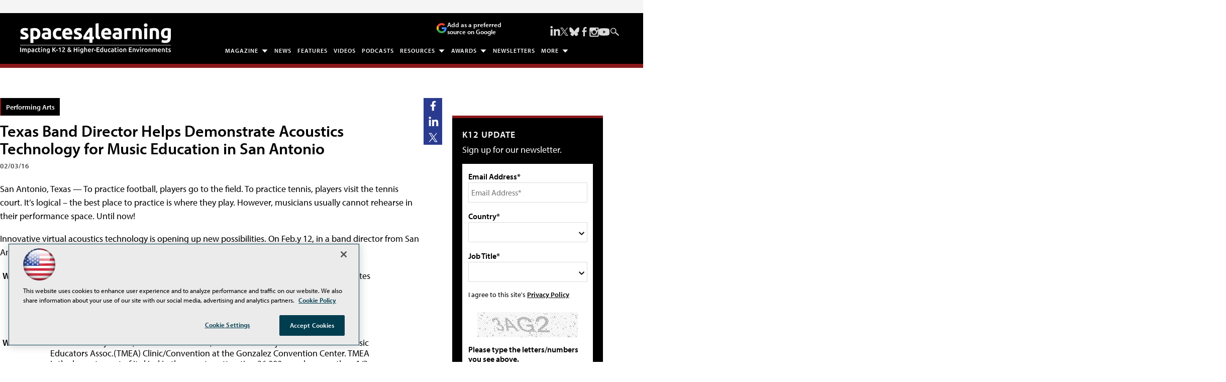

--- FILE ---
content_type: text/html; charset=utf-8
request_url: https://spaces4learning.com/articles/2016/02/03/acoustics-technology-for-music-ed.aspx
body_size: 27162
content:


<!DOCTYPE html>
<html lang="en-US">
<!--[if gt IE 8]> <html class="no-js" lang="en"> <![endif]-->

<head>

    
<title>Texas Band Director Helps Demonstrate Acoustics Technology for Music Education in San Antonio -- Spaces4Learning</title>
<meta name="description" content="The information resource for those charged with planning, designing, constructing, equipping, operating and maintaining the physical learning environment.">
<meta name="keywords" content="Education, school, college, university, higher education, k-12, learning environment, physical plant,  safety, security, fire, facilities, construction, planning, design, technology, business, finance, purchasing, maintenance, operations, equipment, furniture, interiors, sustainable, energy, green, campus, residence hall, classroom , student, professor, administrators, architect, magazine, newsletter, conference, Education Marketplace, Education Design Showcase">

<meta property="og:title" content="Texas Band Director Helps Demonstrate Acoustics Technology for Music Education in San Antonio -- Spaces4Learning" />
<meta property="og:description" content="" />
<meta property="og:url" content="https://spaces4learning.com/Articles/2016/02/03/Acoustics-Technology-for-Music-Ed.aspx" />
<meta property="og:image" content="https://spaces4learning.com/~/media/EDU/S4L/General/Spaces4Learning1200x628.jpg" />
<meta property="og:site_name" content="Spaces4Learning" />
   
    
<!-- Google Tag Manager -->
<script>(function(w,d,s,l,i){w[l]=w[l]||[];w[l].push({'gtm.start':
new Date().getTime(),event:'gtm.js'});var f=d.getElementsByTagName(s)[0],
j=d.createElement(s),dl=l!='dataLayer'?'&l='+l:'';j.async=true;j.src=
'https://www.googletagmanager.com/gtm.js?id='+i+dl;f.parentNode.insertBefore(j,f);
})(window,document,'script','dataLayer','GTM-TB93XTF');</script>
<!-- End Google Tag Manager -->

<!-- BEGIN Google Publisher Tag HEAD CODE -->
<script async="async" src="https://securepubads.g.doubleclick.net/tag/js/gpt.js">
</script>
<script type="text/javascript">
  var googletag = googletag || {};
  googletag.cmd = googletag.cmd || [];
</script>
<script>
  googletag.cmd.push(function() {
                googletag.defineSlot('/5978/eof.S4L/Article', [[978,250],[970,250],[728,90]], 'div-gpt-ad-lead_t1-0001')
                .addService(googletag.pubads())
                .setTargeting('item',['2aad0f3e_dc26_4618_a93e_60f04601287b'])
                .setTargeting('pos',['lead_t1'])
                .setTargeting('Topic',['Auditoriums_Music_Performing_Arts','pK12','Spaces','Grade_Levels'])
                .setCollapseEmptyDiv(true);
                googletag.defineSlot('/5978/eof.S4L/Article', [[152,600],[152,650],[140,800],[152,640],[152,800]], 'div-gpt-ad-wallpaper_left-0002')
                .addService(googletag.pubads())
                .setTargeting('item',['2aad0f3e_dc26_4618_a93e_60f04601287b'])
                .setTargeting('pos',['wallpaper_left'])
                .setTargeting('Topic',['Auditoriums_Music_Performing_Arts','pK12','Spaces','Grade_Levels'])
                .setCollapseEmptyDiv(true);
                googletag.defineSlot('/5978/eof.S4L/Article', [[152,600],[152,650],[140,800],[152,640],[152,800]], 'div-gpt-ad-wallpaper_right-0003')
                .addService(googletag.pubads())
                .setTargeting('item',['2aad0f3e_dc26_4618_a93e_60f04601287b'])
                .setTargeting('pos',['wallpaper_right'])
                .setTargeting('Topic',['Auditoriums_Music_Performing_Arts','pK12','Spaces','Grade_Levels'])
                .setCollapseEmptyDiv(true);
                googletag.defineSlot('/5978/eof.S4L/Article', [[300,250]], 'div-gpt-ad-box_r0-0004')
                .addService(googletag.pubads())
                .setTargeting('item',['2aad0f3e_dc26_4618_a93e_60f04601287b'])
                .setTargeting('pos',['box_r0'])
                .setTargeting('Topic',['Auditoriums_Music_Performing_Arts','pK12','Spaces','Grade_Levels'])
                .setCollapseEmptyDiv(true);
                googletag.defineSlot('/5978/eof.S4L/Article', [[300,250],[300,600]], 'div-gpt-ad-box_r1-0005')
                .addService(googletag.pubads())
                .setTargeting('item',['2aad0f3e_dc26_4618_a93e_60f04601287b'])
                .setTargeting('pos',['box_r1'])
                .setTargeting('Topic',['Auditoriums_Music_Performing_Arts','pK12','Spaces','Grade_Levels'])
                .setCollapseEmptyDiv(true);
                googletag.defineSlot('/5978/eof.S4L/Article', [[300,250],[300,600]], 'div-gpt-ad-box_r2-0006')
                .addService(googletag.pubads())
                .setTargeting('item',['2aad0f3e_dc26_4618_a93e_60f04601287b'])
                .setTargeting('pos',['box_r2'])
                .setTargeting('Topic',['Auditoriums_Music_Performing_Arts','pK12','Spaces','Grade_Levels'])
                .setCollapseEmptyDiv(true);
                googletag.defineSlot('/5978/eof.S4L/Article', [[300,250],[300,600]], 'div-gpt-ad-box_r3-0007')
                .addService(googletag.pubads())
                .setTargeting('item',['2aad0f3e_dc26_4618_a93e_60f04601287b'])
                .setTargeting('pos',['box_r3'])
                .setTargeting('Topic',['Auditoriums_Music_Performing_Arts','pK12','Spaces','Grade_Levels'])
                .setCollapseEmptyDiv(true);
                googletag.defineSlot('/5978/eof.S4L/Article', [[300,250],[300,600]], 'div-gpt-ad-box_r4-0008')
                .addService(googletag.pubads())
                .setTargeting('item',['2aad0f3e_dc26_4618_a93e_60f04601287b'])
                .setTargeting('pos',['box_r4'])
                .setTargeting('Topic',['Auditoriums_Music_Performing_Arts','pK12','Spaces','Grade_Levels'])
                .setCollapseEmptyDiv(true);
                googletag.defineSlot('/5978/eof.S4L/Article', [[728,90],[978,250],[970,250]], 'div-gpt-ad-lead_t3-0009')
                .addService(googletag.pubads())
                .setTargeting('item',['2aad0f3e_dc26_4618_a93e_60f04601287b'])
                .setTargeting('pos',['lead_t3'])
                .setTargeting('Topic',['Auditoriums_Music_Performing_Arts','pK12','Spaces','Grade_Levels'])
                .setCollapseEmptyDiv(true);
                googletag.defineSlot('/5978/eof.S4L/Article', [[728,90],[978,250],[970,250]], 'div-gpt-ad-lead_t4-0010')
                .addService(googletag.pubads())
                .setTargeting('item',['2aad0f3e_dc26_4618_a93e_60f04601287b'])
                .setTargeting('pos',['lead_t4'])
                .setTargeting('Topic',['Auditoriums_Music_Performing_Arts','pK12','Spaces','Grade_Levels'])
                .setCollapseEmptyDiv(true);
                googletag.defineSlot('/5978/eof.S4L/Article', [[728,90],[978,250],[970,250]], 'div-gpt-ad-lead_t5-0011')
                .addService(googletag.pubads())
                .setTargeting('item',['2aad0f3e_dc26_4618_a93e_60f04601287b'])
                .setTargeting('pos',['lead_t5'])
                .setTargeting('Topic',['Auditoriums_Music_Performing_Arts','pK12','Spaces','Grade_Levels'])
                .setCollapseEmptyDiv(true);
    googletag.pubads().addEventListener('slotRenderEnded', function (e) {
            if (!e.isEmpty) {   // If the ad is not empty
                document.getElementById(e.slot.getSlotElementId()).setAttribute('class', 'ad-loaded');
            }
        });
    googletag.pubads().enableSingleRequest();
    googletag.enableServices();
  });
</script>
<!-- END Google Publisher Tag HEAD CODE -->


<!-- BEGIN Olytics HEAD CODE -->
<link rel="stylesheet" href="https://olytics.omeda.com/olytics/css/v3/p/olytics.css" />

<script type="text/plain" class="optanon-category-C0003">
window.olytics||(window.olytics=[]),window.olytics.methods=["fire","confirm"],window.olytics.factory=function(i){return function(){var t=Array.prototype.slice.call(arguments);return t.unshift(i),window.olytics.push(t),window.olytics}};for(var i=0;i<window.olytics.methods.length;i++){var method=window.olytics.methods[i];window.olytics[method]=window.olytics.factory(method)}olytics.load=function(i){if(!document.getElementById("olyticsImport")){window.a=window.olytics;var t=document.createElement("script");t.async=!0,t.id="olyticsImport",t.type="text/javascript";var o="";void 0!==i&&void 0!==i.oid&&(o=i.oid),t.setAttribute("data-oid",o),t.src="https://olytics.omeda.com/olytics/js/v3/p/olytics.min.js",t.addEventListener("load",function(t){for(olytics.initialize({Olytics:i});window.a.length>0;){var o=window.a.shift(),s=o.shift();olytics[s]&&olytics[s].apply(olytics,o)}},!1);var s=document.getElementsByTagName("script")[0];s.parentNode.insertBefore(t,s)}},olytics.load({oid:"d158cf08e5844cba89cc42fe00c7776d"});
</script>

<script type="text/plain" class="optanon-category-C0003">
olytics.fire(
{
behaviorId: '9342E6839923A6S',
topic: 'Auditoriums_Music_Performing_Arts,pK12,Spaces,Grade_Levels'
}
);
</script>
<!-- END Olytics HEAD CODE -->


    <meta charset="UTF-8">
<meta name="viewport" content="width=device-width, initial-scale=1.0">
<meta http-equiv="X-UA-Compatible" content="IE=edge,chrome=1">

<link rel="apple-touch-icon" sizes="57x57" href="/design/EDU/S4L/2019/img/apple-touch-icon-57x57.png">
<link rel="apple-touch-icon" sizes="114x114" href="/design/EDU/S4L/2019/img/apple-touch-icon-114x114.png">
<link rel="apple-touch-icon" sizes="72x72" href="/design/EDU/S4L/2019/img/apple-touch-icon-72x72.png">
<link rel="apple-touch-icon" sizes="144x144" href="/design/EDU/S4L/2019/img/apple-touch-icon-144x144.png">
<link rel="apple-touch-icon" sizes="60x60" href="/design/EDU/S4L/2019/img/apple-touch-icon-60x60.png">
<link rel="apple-touch-icon" sizes="120x120" href="/design/EDU/S4L/2019/img/apple-touch-icon-120x120.png">
<link rel="apple-touch-icon" sizes="76x76" href="/design/EDU/S4L/2019/img/apple-touch-icon-76x76.png">
<link rel="apple-touch-icon" sizes="152x152" href="/design/EDU/S4L/2019/img/apple-touch-icon-152x152.png">
<link rel="apple-touch-icon" sizes="180x180" href="/design/EDU/S4L/2019/img/apple-touch-icon-180x180.png">
<link rel="icon" type="image/png" href="/design/EDU/S4L/2019/img/favicon-192x192.png" sizes="192x192">
<link rel="icon" type="image/png" href="/design/EDU/S4L/2019/img/favicon-160x160.png" sizes="160x160">
<link rel="icon" type="image/png" href="/design/EDU/S4L/2019/img/favicon-96x96.png" sizes="96x96">
<link rel="icon" type="image/png" href="/design/EDU/S4L/2019/img/favicon-16x16.png" sizes="16x16">
<link rel="icon" type="image/png" href="/design/EDU/S4L/2019/img/favicon-32x32.png" sizes="32x32">
<meta name="msapplication-TileColor" content="#da532c">
<meta name="msapplication-TileImage" content="/design/EDU/S4L/2019/img/mstile-144x144.png">
<meta http-equiv="X-UA-Compatible" content="IE=edge,chrome=1">
<meta name="viewport" content="width=device-width, initial-scale=1.0">


<link rel="stylesheet" href="https://use.typekit.net/ohy0ddv.css">
<link rel="stylesheet" href="~/media/EDU/S4L/design/dev/css/style.css?v=25">
<link rel="stylesheet" href="~/media/ECG/shared/css/shared.css?v=2" media="print" onload="this.media='all'">

<meta name="twitter:card" content="summary_large_image">
<meta name="twitter:site" content="@S4Lmedia">






    
    
    
    
    
    
    
    
    
    
    
    
    
    
    
    
    
    
    
    
     

<script type='text/plain' class='optanon-category-C0004'> (function () {  _ml = window._ml || {};  _ml.eid = '50202';  _ml.fp = '';  _ml.ht = 'shex';  _ml.em = '';  _ml.dm = '';  _ml.informer = { enable: true };  var s = document.getElementsByTagName('script')[0], cd = new Date(), mltag = document.createElement('script');  mltag.type = 'text/javascript'; mltag.async = true;  mltag.src = 'https://ml314.com/tag.aspx?' + cd.getDate() + cd.getMonth() + cd.getFullYear();  s.parentNode.insertBefore(mltag, s);  })(); </script>
 
</head>

<body id="Body1">
    
    
    
    
    
    
    
    
    
    
    
    
    
    
    
    
    
    
    
    
    <form method="post" action="/articles/2016/02/03/acoustics-technology-for-music-ed.aspx" onsubmit="javascript:return WebForm_OnSubmit();" id="form1" novalidate="">
<div class="aspNetHidden">
<input type="hidden" name="__EVENTTARGET" id="__EVENTTARGET" value="" />
<input type="hidden" name="__EVENTARGUMENT" id="__EVENTARGUMENT" value="" />
<input type="hidden" name="__LASTFOCUS" id="__LASTFOCUS" value="" />
<input type="hidden" name="__VIEWSTATE" id="__VIEWSTATE" value="[base64]/DficplwlyjL4ICoAU7s6Xq8bEK9h2DJMwu8ZEJbz6Og+RU2mtWBJCWmv14vtnacnhTDF8jEsM9ydH4U6+Pnjie1imM4Y1FxuV+d1vbcz2PPXKbzpaS/dvD/Ssd4l+Sk5+xjkUJJs7oIoczW+v8hyqoltQRwXreNm/djwnzswa0f9KsPbfSxyj86fVf9el3GnWS4jlWqoD9lAWnGiXQZXuTBvYCrXfQE0NLOMlw5MJ3zwAP5KmRlxm8avfr+TdCDVOdVE6hH6fRepsU057TF1k5bblmiFpT8z6gPQv80mFoo11uihCJcx+QVIgJa97/KTS+PcYGyBvf/[base64]/T6uBM+/CYYlQamI+BlXWw6TxV5pPC93m5KwWOf8bRBnkvkU8SCPtWebpPp6DoG0OCkIqBjw3m3lpGlZ8Kesy69cXeq7ZAbnUTQShY/7FL10rTkGQ14G4ogd0wynk7/765nbOEhkQNDSKW+M/gGbSQgjlruy6bhesLsrL5dhBi03RanhZLQPQwcmZ0TN+OfHTf635hMkgsWjjWrtpLyifkGIm/WMk1eV+rEKNkdtqB2FZuArTuXxwLueS2msh3KxgWYq6ShBOEg1huBQaMkl81iU1SmzCicr05EtlE6kxkoS+SZKFY/eI+64f4tnHrk/qFP63RBBzAtclWQVEPos0xEtPTQTvB98/[base64]//4Ob0wfFDkcNaDDITaR9i3ta66NmaFdvKPXxqvpmgUHurGwly+cgzxo5LGHi9s8j5mRMqUCOCccN9uDW2gYvgldR2GXRqgcR6/NpEMAKp0MVSEXF9qXfe1IVhq9zMB7tYRSiGUr99hE/Wl1E+OSeIKrLuDKCAwfRkrNza2K5T1VL2Egh/KPjyyMrIacMbzeiSXiSSfla33REyJzRmZCGWJsD/UgRjb7hx8nj3KgdRpj65ERpf1gyhoSKVkQ2IKHbOPFngyHVRqD5fx/sl/BoZV52U9v/QU+uJhxPduf1+DWMU+lNDzT7rhWbSW1kDP+ilYEk1tS6gzrTrbnV8WTLLQYMOoHHEXDyW7RzobrVFA+fs2vWbuupQmTgdeQ7z3jTPbQGMWLfP4/SXQTr5X5Iou9TXXpTBzaozqRMVyrnYFMMr1ukIjy01kkvHBv7MpZByr6/W9HlGzb2aPzvJL4LjrQ4gfYL+spalZvy/xPt9ffD+/PSuNJ6NMwIDoES54N6ybnuLyKaWsqPq/4/VE2p2ovAHg7Rk7PXzQf7mLKaVoJt/mtJkT/aDR/gM1dzB4RUgQ+YV3Od4CPxMHXUpR1DfD7cTE9LOdkyeWPNR6+3lbbeZ40TzudT3Kn0QQy3cCltZ0a6QjkbnuOg0IVj9xBllT1fmrTcwTuSZ8azil/zb+C2xjvyHRzgb9/q0FVrP5Jhw8NHbXrlug5bNcCb2WDHj1UEcMu5vPDGikSiEsjdFbHpxqQbJap9AYtSgq/QSs39Yzaon5J1TsEuf/MYdHMWdRlkqIn9WZ0WkN0IVyzBLB9HdBK8t+UBG0mWE1fDaVQiTP+omxTCjixLr5z3QQ7UJsgowlc1sIiL3Bsjg33ZV+WKia59UBgkUFEDZc7IT7bQTUyAWANXw5UVY/OyR1QtKJv6EoOcfGV3htAr338sT0/MJiPtWYvU0qnoG3ee1KKyz7ZO7oAIJ2nL/3kbUguIT/s+NbMDxVTSKiOCXjul1n0MV7EM/AZdRzEqv8gOLurSjia3Ww3wpBn/o/ZtNa9jwA+rVcKdvVH7Uz3OyJUC3h5zek+/yIOHIVc2Vq+5krCwMXFEu2RbCdqhDsNQ1cL4f3KJvI9i/cF5yS9ZmbojiBVR5hizRvW7K+/cVJ8zKCI2XAMrhMRwZ2bIkdvNqj+/Emxu3mB3zd5z1Wejx1tPWFHeadMhTIc5s5z75Yl0j7jWzGf0iiX7YNPpDr7qGvQBTE/xWe65psDCYdc5gWDolO+DVzH9XXUqYMWj1XU+PV6GFYwROKnwCsTdUC8pBb7gTPKsJa3grTB+cpfm/t2RF0zI5qzXtoT9T6VU/FS38WmUo4oRA+JsyAvcizdcf6zUKUZMzXSePqlp1aqSA88rFqj/ZGph5o1y0a+GHcmpFoyejiPAGTMtY6cEBA/ge79oQclXAECzMJAA9T2Z9QDT9eEKyaFWXh6cFiKcUoBbHMrcq3W1LSSJLKwITSGzgtXrbJW2uOzRGUAENBSXUsxoVDzl7Kxbf4+6K9AwtYOwKBuu9VpjX5NgLs8EnbSoxVOORW/0tyVTIiCblRURZjuyXdSwFHJPKier83bi2DwB0PQlhKTvh20BsK0QKHqt9LyAb/ibxuI/BT1GcJcCbZJ3d6z5HqQkW/GIg4AuJviJMdbhvznaz7ao0r0qQwK5ut+vuj9lu/3vvlCk+fGOblVj6MB720Fg3wbT8RkdQuaEOmL/WBbFdo4VX14ImD4cBdVb0SHlXtUfUk8kaGNZkRr2DeYN/CYUBFglaewKgsSkHmwOfOfDW8Vym6Ladm/9ymZNKvyXCW+2HAN7GmBt+ss7NXrXQrfgZ33oyxefNVEnRwOgiy6nIv096kTXXJgCyQoo0iwLVexqRYAgBtQ+1lRcCZFDaKrM1FZ6puJN/3f2xLLYXpS6vwnnkvSBHz8m3NtvTgJZ3vezYeW3EfA4SvPe3FHbc6fJQLSkSNMxntUQgtlKWWOq2NnAGCo6MmONiG8b8cOmICVl7q/sckN/JctORQHBhVK+zP80f8QjDyeX/yhalBcVT2KEtA2+tjb4Nwl7ljybAF28Y8Z8TTihU2WLIPqMqsluoZicH8/9j5XpaI1vBh0iSrIgCvP0sOlFEL5DS9kppFmd+oRyWNLWeLmPpAMjdmT6gHw0kUpaz5WGIMwas/hlWwfRjSmeaN9MRsGgunlDaPtJaG8GeUGZApzAVDZTicAJS18/kr4HROypnPJhPQ7R6csok9zfem8rxkrtet8ruv2RLdyf/417MCQ6hsa59i50n5dpC68R4di/UBUGDhEWxV0RPSjgQPe/IeXhyjrnf6/0SHierYwTachD1aILzZxX6RmgQo9NdwJ8R1vjiFk6YkMApgzTe/Qzi5IMAsEOURAe64imxhph6xZL2QDFafNkPNYQd8J2MVAXMtS5y0gcyc/Gr68H5zG2F3tufAq2ng+l0JM2TBK/w4LW1kYUPynSIkUOiJ28inVw2l+lE5jGP4Uk0fRAEzr6xOHkqF98eA1vIyITvRAcNKtMoB7k4TECMHcT6PJniaD98kA7bPjnb8wkqabmk8Jvalr6hkFfQH9kmWbfyr5I3euaP5GU7EMWp4vyu+PCfeY/WpVDf8Apt/V/v9lk2OiTBaFB9JZG73rIy1VarUtRUa9TvtEH5CEHwqllRU+4wSjFvsrioRqNqjMM1RWZgOKWIgt/bV3E5IZICTdVcuhzgFmq5qQG3rGrAonyb/OqzDvquKG3dhXd5pP8ccOZWzM822fVR1QxaZ3F1h3W2wZOFQfBW4bjzg5XNoy/75y1DnPipFUShR5IPgyrzwwkgeiFppcom0YJAeYeYUo1RgpWS3BcaM34wA/pmpj2OGZRbzvwos/YbCNpPwC38ElBxBwH6p6Uv0JPsnWK0E5oRmabhbN9Z/qoV6HEln2U0rAUres6qkZPFQEuJAjyEhGbJoYohFkSF0qcTZ/qfMYC/RH7AA/HUuh9kpAtuMY7A9ok41xcvLM6AZIBh6exbQc+1vO9k1QrB5FsqgaZFZ/rARZOCprF5M0uEsKs6OEsL9D44fuF147da6LppXtwZo47Y7nWwjcBcNX2s+BGOWfJ9t+c21MtLOU6Keohd3zBQsiv74zqh0y5wntIf6v/Ro4EVxpDmPwt0dXu8uTBSwSxwK5c4fk+fHd3rEHeBHxQ5ZRC84mZ+KQZqsIDisM7I7qjEsOh/tFOe7RfWiRJwGq461ENicGQDbj/jyy9iYY82TSLanh2DNez+4GWmRJPVET+GhOAG/zNTa5kW0FfeKwXERyObdEO47Ac1gcE4w/zmtwch2l5h++IxTO/7Zk4wXj/83W9kCGLV05Z1nWMQHWoxFYQjdIg4hT4VrN+05Ci6Qs2iGneIIAgtZSXXHazHenR99xEHPHfVKWB3qy9A/lbMgkQdW3AptUOSADLRj5nHAKHsyxOWphMfjFMOjWlNi47nMb+ukQ6v/kYTsM0XUkteS3ndjzpshGkLD/RFbsL0vpaj6YgM0t0SFn/txqbtJE3roXf1NdbEKLi4R7JXCB52L8eG0X9OOoWNvbj3qZrmKKeHsT+vIbdGLvl85lr+ARnwj" />
</div>

<script type="text/javascript">
//<![CDATA[
var theForm = document.forms['form1'];
if (!theForm) {
    theForm = document.form1;
}
function __doPostBack(eventTarget, eventArgument) {
    if (!theForm.onsubmit || (theForm.onsubmit() != false)) {
        theForm.__EVENTTARGET.value = eventTarget;
        theForm.__EVENTARGUMENT.value = eventArgument;
        theForm.submit();
    }
}
//]]>
</script>


<script src="/WebResource.axd?d=pynGkmcFUV13He1Qd6_TZCBIjC6zCiEqmi_kDcnpBDGtmmPBmv3CrteKCAgzbUk5eSixZw2&amp;t=638941958805310136" type="text/javascript"></script>

<script language="javascript" type="text/javascript">
var id = ''; 

function FocusSearchBox(ctl) {
id = ctl;}

function BlurSearchBox() {
id = '';}

document.onkeypress = function disableKey(e) { var evtobj = window.event ? event : e;var unicode = evtobj.charCode ? evtobj.charCode : evtobj.keyCode;if (unicode == 13) {if (id == '') {window.event.keyCode = 0;} else {document.getElementById("hdnSearch").value = id;document.getElementById(id.replace("txt", "btn")).click();} } }
</script>
<script src="/ScriptResource.axd?d=nv7asgRUU0tRmHNR2D6t1BCQzKJF3qG8n24-QK4PFlSXAgxgv3z1YENq9JhLyQSID3R3SyEdEVFR8ocgzJYjemz95vK77aElmNdVUXjEDz-0aZDTVgQHQ8-0nTRrAeT4VL3zPA2&amp;t=ffffffffe6692900" type="text/javascript"></script>
<script src="/ScriptResource.axd?d=NJmAwtEo3Ipnlaxl6CMhvjOi3DLD4zu9UUlzLQS2Pj8Zl7U3GGzKjrUUWPK7kr7X84IY0wu4RVTMo-8S1T1ETJUbMxWXpTUd6UaVV3KCdh_RmmxS8AjzCGYQQm-A2L61zUnFv1cgjZ-Auo-jdpBt78-pjzo1&amp;t=32e5dfca" type="text/javascript"></script>
<script src="/ScriptResource.axd?d=dwY9oWetJoJoVpgL6Zq8OE-5gR9tL6WbHRPatGElJVzGCYjfXu8aIZzLF_D6RDXd5pewafT-BRScKSOP1t-1FDqNUrmRDUtJzHsI6NsPO0ZTiWo4B9U3npdnsfFHooNo-Y1-34zXKnaTDXbmQAr1eCN9Xnc1&amp;t=32e5dfca" type="text/javascript"></script>
<script src="../../../../sitecore/shell/Controls/Lib/jQuery/jquery-1.12.4.min.js" type="text/javascript"></script>
<script type="text/javascript">
//<![CDATA[
function WebForm_OnSubmit() {
if (typeof(ValidatorOnSubmit) == "function" && ValidatorOnSubmit() == false) return false;
return true;
}
//]]>
</script>

<div class="aspNetHidden">

	<input type="hidden" name="__VIEWSTATEGENERATOR" id="__VIEWSTATEGENERATOR" value="A9DC696D" />
</div>
        <script type="text/javascript">
//<![CDATA[
Sys.WebForms.PageRequestManager._initialize('ScriptManager', 'form1', ['tph_scontent1_1$OmedaDynamicFormPanel','ph_scontent1_1_OmedaDynamicFormPanel'], [], ['ph_scontent1_1$btnSubmit','ph_scontent1_1_btnSubmit'], 90, '');
//]]>
</script>

         
<!-- Google Tag Manager (noscript) -->
<noscript><iframe src="https://www.googletagmanager.com/ns.html?id=GTM-TB93XTF"
height="0" width="0" style="display:none;visibility:hidden"></iframe></noscript>
<!-- End Google Tag Manager (noscript) -->

 
 



    
        <div class="wrapper">
            
            

<NOINDEX>

<div id="ph_wrapper2_0_pnlSearch" class="search">
	
    <fieldset>
        <input name="ph_wrapper2_0$txtSearch" type="text" id="ph_wrapper2_0_txtSearch" onFocus="FocusSearchBox(&#39;ph_wrapper2_0_txtSearch&#39;)" onBlur="BlurSearchBox()" />        
        
        <input type="submit" name="ph_wrapper2_0$btnSearch" value="Search" id="ph_wrapper2_0_btnSearch" class="submit" formnovalidate="" />
        
	    <input type="hidden" id="hdnSearch" name="hdnSearch" visible="false" />
	</fieldset>

</div>

</NOINDEX>
            
            
            
            
            
            
            
            
            
            
            
            
            
            
            
            
            
            
            
            <div class="leaderboard">
                
    <div class="ad">
        <div id="div-gpt-ad-lead_t1-0001">
            <script type="text/javascript">
                googletag.cmd.push(function() {
                    googletag.display('div-gpt-ad-lead_t1-0001');
                });
            </script>
            <noscript>
                <a href="https://pubads.g.doubleclick.net/gampad/jump?iu=/5978/eof.S4L/Article&t=item%253d2aad0f3e_dc26_4618_a93e_60f04601287b%26pos%253dlead_t1%26Topic%253dAuditoriums_Music_Performing_Arts%252cpK12%252cSpaces%252cGrade_Levels&sz=978x250|970x250|728x90&tile=1&c=123456789" target="_blank" >
                <img src="https://pubads.g.doubleclick.net/gampad/ad?iu=/5978/eof.S4L/Article&t=item%253d2aad0f3e_dc26_4618_a93e_60f04601287b%26pos%253dlead_t1%26Topic%253dAuditoriums_Music_Performing_Arts%252cpK12%252cSpaces%252cGrade_Levels&sz=978x250|970x250|728x90&tile=1&c=123456789" border="0" alt="" />
                </a>
            </noscript>
        </div>
    </div>

<div class="leaderboardinner">



                <a href="/" class="site-logo" aria-label="Spaces 4 Learning Home Page">
  <img src="~/media/EDU/S4L/design/img/spaces4learningwhite.ashx" width="300" height="60" alt="Spaces for Learning" aria-hidden="true" fetchpriority="high">
</a>

<button id="menu-toggle" class="menu-toggle" aria-label="Expand menu"></button>

<div class="PreferredSourceButtonWrapper">
<a href="https://www.google.com/preferences/source?q=spaces4learning.com" target="_blank" rel="noopener noreferrer" data-event-name="preferred-source" data-element-label="Add as a preferred source on Google" data-location="NAVIGATION" data-type="BUTTON" class="preferred-source-button">
<svg xmlns="http://www.w3.org/2000/svg" height="24" viewBox="0 0 24 24" width="24" aria-hidden="true"><path d="M22.56 12.25c0-.78-.07-1.53-.2-2.25H12v4.26h5.92c-.26 1.37-1.04 2.53-2.21 3.31v2.77h3.57c2.08-1.92 3.28-4.74 3.28-8.09z" fill="#4285F4"></path><path d="M12 23c2.97 0 5.46-.98 7.28-2.66l-3.57-2.77c-.98.66-2.23 1.06-3.71 1.06-2.86 0-5.29-1.93-6.16-4.53H2.18v2.84C3.99 20.53 7.7 23 12 23z" fill="#34A853"></path><path d="M5.84 14.09c-.22-.66-.35-1.36-.35-2.09s.13-1.43.35-2.09V7.07H2.18C1.43 8.55 1 10.22 1 12s.43 3.45 1.18 4.93l2.85-2.22.81-.62z" fill="#FBBC05"></path><path d="M12 5.38c1.62 0 3.06.56 4.21 1.64l3.15-3.15C17.45 2.09 14.97 1 12 1 7.7 1 3.99 3.47 2.18 7.07l3.66 2.84c.87-2.6 3.3-4.53 6.16-4.53z" fill="#EA4335"></path><path d="M1 1h22v22H1z" fill="none"></path></svg>
Add as a preferred source on Google </a>
</div> 



                

<NOINDEX>

<!-- component markup start -->
<div class='topnav no-js'>
    <ul class="topnavlist"><li class=" arrow"><a class="hasChild" href="javascript:void(0);">Magazine</a><ul><li><a href="/Download/List/Digital-Editions.aspx">Digital Editions</a></li><li><a href="/subscribe">Subscribe</a></li></ul></li><li><a href="/Articles/List/News.aspx">News</a></li><li><a href="/Articles/List/Features.aspx">Features</a></li><li><a href="/Articles/List/Experts-in-Focus-Video-Series.aspx">Videos</a></li><li><a href="/Podcasts/List/Schools-In-Focus.aspx">Podcasts</a></li><li class=" arrow"><a class="hasChild" href="javascript:void(0);">Resources</a><ul><li><a href="/Webcasts/List/Webinars.aspx">Webinars</a></li><li><a href="/Whitepapers/List/White-papers.aspx">White Papers / Viewpoints / Case Studies</a></li><li><a href="/Research/List/Research.aspx">Research & Reports</a></li><li><a href="https://www.educationmarketplace.solutions">Online Buyers Guide</a></li><li><a href="/Pages/Glossary.aspx">Glossary</a></li><li><a href="/Calendar/Full-Calendar.aspx">Industry Events</a></li></ul></li><li><a class="hasChild" href="javascript:void(0);">Awards</a><ul><li><a href="/Pages/Awards-List.aspx">Awards List</a></li><li><a href="/Pages/Readers-Choice-Awards.aspx">Readers’ Choice Awards</a></li><li class=" sub"><a class="hasChild" href="/Pages/New-Product-Award.aspx">Product Awards</a><ul><li><a href="/Pages/New-Product-Award/Entry-Form.aspx">Entry Form</a></li><li><a href="/Pages/New-Product-Award.aspx">Winners</a></li></ul></li><li class=" sub"><a class="hasChild" href="/Pages/EDS/Education-Design-Showcase.aspx">Education Design Showcase</a><ul><li><a href="/Pages/EDS/Entry-Form.aspx">Entry Form</a></li><li><a href="/Pages/EDS/Education-Design-Showcase.aspx">Winners - 2025</a></li><li><a href="/Pages/EDS/Categories.aspx">Browse by Project Type</a></li><li><a href="/Articles/List/EDS/Alpha.aspx">Browse Projects Alphabetically</a></li><li><a href="/Pages/EDS/Architects.aspx">Browse by Architect</a></li></ul></li></ul></li><li><a href="https://spaces4learning.com/newslettersub">Newsletters</a></li><li><a class="hasChild" href="javascript:void(0);">More</a><ul><li><a class="hasChild" href="javascript:void(0);">Browse by Space</a><ul><div class="subMenuHeader"></div><li><a href="https://spaces4learning.com/Portals/Academic-and-Classroom.aspx">Academic and Classroom</a></li><li><a href="https://spaces4learning.com/Portals/Athletics.aspx">Athletics</a></li><li><a href="https://spaces4learning.com/Portals/CTE-Vocational.aspx">CTE / Vocational</a></li><li><a href="https://spaces4learning.com/Portals/Esports.aspx">Esports</a></li><li><a href="https://spaces4learning.com/Portals/Libraries-Media-Centers.aspx">Libraries / Media Centers</a></li><li><a href="https://spaces4learning.com/Portals/Outdoor-Learning-Spaces.aspx">Outdoor Learning Spaces</a></li><li><a href="https://spaces4learning.com/Portals/Performing-Arts.aspx">Performing Arts</a></li><li><a href="https://spaces4learning.com/Portals/Residence-Halls.aspx">Residence Halls</a></li><li class=" last"><a href="https://spaces4learning.com/Portals/Restrooms-and-Locker-Rooms.aspx">Restrooms & Locker Rooms</a></li></ul></li><li><a class="hasChild" href="javascript:void(0);">Browse by Topic</a><ul><div class="subMenuHeader"></div><li><a href="https://spaces4learning.com/Portals/Business.aspx">Business</a></li><li><a href="https://spaces4learning.com/Portals/Components-and-Materials.aspx">Components / Materials</a></li><li><a href="https://spaces4learning.com/Portals/Costs-and-Funding.aspx">Costs & Funding</a></li><li><a href="https://spaces4learning.com/Portals/Furniture-and-Equipment.aspx">Furniture & Equipment</a></li><li><a href="https://spaces4learning.com/Portals/Healthy-Schools.aspx">Healthy Schools</a></li><li><a href="https://spaces4learning.com/Portals/Higher-Education.aspx">Higher Education</a></li><li><a href="https://spaces4learning.com/Portals/Maintenance-and-Operations.aspx">Maintenance / Operations</a></li><li><a href="https://spaces4learning.com/Portals/New-Construction.aspx">New Construction</a></li><li><a href="https://spaces4learning.com/Portals/Parking-and-Transportation.aspx">Parking & Transportation </a></li><li><a href="https://spaces4learning.com/Portals/Planning-and-Design.aspx">Planning & Design</a></li><li><a href="https://spaces4learning.com/Portals/PreK-12-Education.aspx">PreK-12 Education</a></li><li><a href="https://spaces4learning.com/Portals/Renovation-and-Modernization.aspx">Renovation / Modernization</a></li><li><a href="https://spaces4learning.com/Portals/Safety-and-Security.aspx">Safety and Security</a></li><li><a href="https://spaces4learning.com/Portals/Sustainability.aspx">Sustainability</a></li><li class=" last"><a href="https://spaces4learning.com/Portals/Technology.aspx">Technology</a></li></ul></li><li><a href="/Pages/About-Us.aspx">About Us</a></li><li><a href="https://converge360.com/Pages/Advertising/S4L.aspx">Advertise</a></li><li><a href="https://www.parsintl.com/publications/1105-media/">Licensing/Reprints</a></li><li><a href="/edcal">Editorial Calendar</a></li><li><a href="https://1105media.com/Pages/List-Rental.aspx">List Rental</a></li><li><a href="/cdn-cgi/l/email-protection#137e797c7d766053222223267e76777a723d707c7e2c606671797670672e557676777172707833757c613340275f">Feedback</a></li><li><a href="/Pages/Advisory-Board.aspx">Advisory Board</a></li></ul></li></ul>
    <br class="clear" />
</div>
<!-- component markup end -->

</NOINDEX>


                <div id="ph_leaderboard4_0_divBlockBox" class="social-top">
	
	<div id="ph_leaderboard4_0_divBody" class="summary"><ul>
                            <li class="social-icon linkedin">
                                <a href="https://www.linkedin.com/company/s4lmedia/" target="_blank" aria-label="Follow Us on LinkedIn">
                                  <img src="~/media/ECG/shared/img/socialmedia/linkedin_light.ashx" aria-hidden="true" alt="" width="20" height="20" fetchpriority="high"></a>
                            </li>

                            <li class="social-icon twitter">
                                <a href="https://twitter.com/S4Lmedia" target="_blank" aria-label="Follow Us on Twitter / X">
                                  <img src="~/media/ECG/shared/img/socialmedia/twitter_x_light.ashx" aria-hidden="true" alt="" width="16" height="16" fetchpriority="high"></a>
                            </li>

	                  <li class="social-icon bluesky">
	                     <a href="https://bsky.app/profile/s4lmedia.bsky.social" target="_blank" aria-label="Follow Us on Bluesky">
	                      <img src="~/media/ECG/shared/img/socialmedia/bluesky_light.ashx" width="20" height="20" alt="Follow Us on Bluesky" fetchpriority="high">
	                     </a>
	                  </li>

                            <li class="social-icon facebook">
                                <a href="https://www.facebook.com/spaces4learning" target="_blank" aria-label="Follow Us on Facebook">
                                    <img src="~/media/ECG/shared/img/socialmedia/facebook_light.ashx" aria-hidden="true" alt="" width="20" height="20" fetchpriority="high"></a>
                            </li>

                            <li class="social-icon instagram">
                                <a href="https://www.instagram.com/spaces4learning/" target="_blank" aria-label="Follow Us on Instagram">
                                    <img src="~/media/ECG/shared/img/socialmedia/instagram_light.svg" aria-hidden="true" alt="" width="19" height="19" fetchpriority="high"></a>
                            </li>

                            <li class="social-icon youtube">
                                <a href="https://www.youtube.com/@EdTechNewsUSA" target="_blank" aria-label="Follow Us on YouTube">
                                    <img src="~/media/ECG/shared/img/socialmedia/youtube_light.ashx" aria-hidden="true" alt="" width="21" height="21" fetchpriority="high"></a>
                            </li>
 <li class="search-icon"><img src="~/media/ECG/rcpmag/design/2019/search.svg" class="search-button" alt="Search" width="16" height="14" fetchpriority="high"></li>
            <li class="search-icon-close"><img src="~/media/ECG/rcpmag/design/2019/searchclose.svg" class="search-button-close" alt="Close Search" width="16" height="14"></li>
</ul></div>
	
</div>
                
                
                
</div>



                
                
                
                
                
                
                
                
                
                
                
                
                
            </div>		            

            <header role="banner" class="header">            
                
                
                
                
                
                
                
                
                
                
                
                
                
                
                
                
                
                
                
                
            </header>
                

            <div id="main">
    		
                
    <div class="ad">
        <div id="div-gpt-ad-wallpaper_left-0002">
            <script data-cfasync="false" src="/cdn-cgi/scripts/5c5dd728/cloudflare-static/email-decode.min.js"></script><script type="text/javascript">
                googletag.cmd.push(function() {
                    googletag.display('div-gpt-ad-wallpaper_left-0002');
                });
            </script>
            <noscript>
                <a href="https://pubads.g.doubleclick.net/gampad/jump?iu=/5978/eof.S4L/Article&t=item%253d2aad0f3e_dc26_4618_a93e_60f04601287b%26pos%253dwallpaper_left%26Topic%253dAuditoriums_Music_Performing_Arts%252cpK12%252cSpaces%252cGrade_Levels&sz=152x600|152x650|140x800|152x640|152x800&tile=2&c=123456789" target="_blank" >
                <img src="https://pubads.g.doubleclick.net/gampad/ad?iu=/5978/eof.S4L/Article&t=item%253d2aad0f3e_dc26_4618_a93e_60f04601287b%26pos%253dwallpaper_left%26Topic%253dAuditoriums_Music_Performing_Arts%252cpK12%252cSpaces%252cGrade_Levels&sz=152x600|152x650|140x800|152x640|152x800&tile=2&c=123456789" border="0" alt="" />
                </a>
            </noscript>
        </div>
    </div>


                
    <div class="ad">
        <div id="div-gpt-ad-wallpaper_right-0003">
            <script type="text/javascript">
                googletag.cmd.push(function() {
                    googletag.display('div-gpt-ad-wallpaper_right-0003');
                });
            </script>
            <noscript>
                <a href="https://pubads.g.doubleclick.net/gampad/jump?iu=/5978/eof.S4L/Article&t=item%253d2aad0f3e_dc26_4618_a93e_60f04601287b%26pos%253dwallpaper_right%26Topic%253dAuditoriums_Music_Performing_Arts%252cpK12%252cSpaces%252cGrade_Levels&sz=152x600|152x650|140x800|152x640|152x800&tile=3&c=123456789" target="_blank" >
                <img src="https://pubads.g.doubleclick.net/gampad/ad?iu=/5978/eof.S4L/Article&t=item%253d2aad0f3e_dc26_4618_a93e_60f04601287b%26pos%253dwallpaper_right%26Topic%253dAuditoriums_Music_Performing_Arts%252cpK12%252cSpaces%252cGrade_Levels&sz=152x600|152x650|140x800|152x640|152x800&tile=3&c=123456789" border="0" alt="" />
                </a>
            </noscript>
        </div>
    </div>


                
                
                
                
                
                
                
                
                
                
                
                
                
                
                
                
                
                

                 <div class="sideBar">
                    
                    
                    
                    
                    
                    
                    
                    
                    
                    
                    
                    
                    
                    
                    
                    
                    
                    
                    
                    
                </div>
                
                <div class="pContent">
                    

<div class="topicbox">
    
    <ul id="ph_pcontent1_0_ulTopicList"><li><a href="https://spaces4learning.com/Portals/Performing-Arts.aspx">Performing Arts</a></li></ul>
</div>
                    

<div id='level0'>
    <div id="article"> 
        
        <p id="ph_pcontent2_0_KickerText" class="kicker"></p>
        
        <h3 id="ph_pcontent2_0_MainHeading" class="title">Texas Band Director Helps Demonstrate Acoustics Technology for Music Education in San Antonio</h3>
        
        
        <ul id="ph_pcontent2_0_ByAuthor" class="byline">
			<li class="nodate">02/03/16</li>
		</ul>

        <p>San Antonio, Texas &mdash; To practice football, players go to the field. To practice tennis, players visit the tennis court. It&rsquo;s logical &ndash; the best place to practice is where they play. However, musicians usually cannot rehearse in their performance space. Until now!</p>
<p>Innovative virtual acoustics technology is opening up new possibilities. On Feb.y 12, in a band director from San Angelo will highlight the solution recently installed in his band room.</p>
<table cellspacing="0" cellpadding="10" width="90%" border="0">
    <tbody>
        <tr>
            <td style="width: 80px;" valign="top">
            <p><strong>What:</strong></p>
            </td>
            <td style="width: 559px;" valign="top">
            <p>Demonstration of &ldquo;virtual acoustics&rdquo; technology for music education, which simulates a variety of performance environments to accelerate learning and preparation for concerts/contests. 2,100-sq.-ft. hotel conference room will feature 20 speakers + 2 microphones, mounted on temporary trussing and controlled by digital signal processor computer.</p>
            </td>
        </tr>
        <tr>
            <td style="width: 80px;" valign="top">
            <p><strong>Where:</strong></p>
            </td>
            <td style="width: 559px;" valign="top">
            <p>The Pavilion by Hilton, 200 S. Alamo Street, San Antonio. Adjacent to the Texas Music Educators Assoc.(TMEA) Clinic/Convention at the Gonzalez Convention Center. TMEA is the largest event of its kind in the country, attracting 26,000 people, more than 1/3 are active music educators. The TI:ME Music Technology National Conference is held concurrently.</p>
            </td>
        </tr>
        <tr>
            <td style="width: 80px;" valign="top">
            <p><strong>When:</strong></p>
            </td>
            <td style="width: 559px;" valign="top">
            <p>Friday, Feb. 12. Presentations run every 30 minutes during four sessions: <br>
            1) 7:30am-9:30am (breakfast served); 2) 11:30am-1:30pm (lunch served); <br>
            3) 2:30pm-4pm (refreshments); 4) 5:00pm-7:00pm (cocktail reception).</p>
            <p>Pre-registration is encouraged because seating is limited. Attendees do <strong>not</strong> need to be registered for the TMEA Convention or TI:ME Conference.</p>
            </td>
        </tr>
        <tr>
            <td style="width: 80px;" valign="top">
            <p><strong>Who:</strong></p>
            </td>
            <td style="width: 559px;" valign="top">
            <p>Veteran band director Joel Ashbrook from Central High School in San Angelo, Texas, will join personnel from Wenger Corp. in explaining the system he&rsquo;s been using at his school since the fall of 2015.</p>
            <p>Ashbrook says, &ldquo;The VAE Rehearsal System is outstanding &ndash; my students can actually experience playing in a performance environment: maintaining rhythm, tuning and pitch across the band.&rdquo;</p>
            <p>To see him interviewed for a KIDY-TV (San Angelo, Texas) story on Central HS&rsquo; technology, visit: <a href="https://youtu.be/oAc9-UNjdKI" target="_blank">https://youtu.be/oAc9-UNjdKI</a></p>
            </td>
        </tr>
        <tr>
            <td style="width: 80px;" valign="top">
            <p><strong>Media Contact:</strong></p>
            </td>
            <td style="width: 559px;" valign="top">
            <p>For more information, contact Warren Djerf at <a href="/cdn-cgi/l/email-protection#fc8b9d8e8e9992bc9e8e9393979f939191d2929988"><span class="__cf_email__" data-cfemail="ddaabcafafb8b39dbfafb2b2b6beb2b0b0f3b3b8a9">[email&#160;protected]</span></a>.</p>
            </td>
        </tr>
    </tbody>
</table>
        
        
        
        
        
        
        
        <!-- pager start -->
        
        <!-- pager end -->
        
        
            
        

        
    </div>
</div>
                    
                    
                    
                    
                    
                    
                    
                    
                    
                    
                    
                    
                    
                    
                    
                    
                    
                    
<NOINDEX>
<div id="ph_pcontent20_0_EmailThis" class="email">
	
    <p><a id="ph_pcontent20_0_Email" href="/Forms/EmailItem.aspx?EmailItem={2AAD0F3E-DC26-4618-A93E-60F04601287B}">E-Mail this page</a></p>

</div>
</NOINDEX>
<NOINDEX>
<div id="ph_pcontent20_1_PrintFormat" class="print">
	
	<p><a id="ph_pcontent20_1_Print" href="https://spaces4learning.com/Articles/2016/02/03/Acoustics-Technology-for-Music-Ed.aspx?p=1" target="_blank">Printable Format</a></p>

</div>
</NOINDEX><div id="ph_pcontent20_2_divListBox" class="bottomarticles">
    <h4 id="ph_pcontent20_2_h4Header" class="L1CommonDLBheader">Featured</h4>
    
    <ul>
                    
                
                <li id="ph_pcontent20_2_lvItemList_liListItem_0">
                    
                    
                    
                    <h3 id="ph_pcontent20_2_lvItemList_h3Title_0"><a href="https://spaces4learning.com/Articles/2026/01/16/Round-Rock-Early-College-High-School.aspx">Round Rock ISD Completes New Early College High School</a></h3>
                    
                    
                    
                    <p id="ph_pcontent20_2_lvItemList_pSummary_0" class="summary">
                        Round Rock ISD near Austin, Texas, recently announced that construction is complete on a new, 46,500-square-foot campus for Early College High School, according to a news release. The new facility will allow the school’s students and staff to move from portables into a permanent building and increase its enrollment to 500.
                        
                        
                        
                    </p>
                    
                    <div class="MemberContentDescription"></div> 
                    <div class="MemberContentPurchase"></div> 
                    
                    
                </li>
                
            
                <li id="ph_pcontent20_2_lvItemList_liListItem_1">
                    
                    
                    <a href="https://spaces4learning.com/Articles/2026/01/08/Designing-for-Belonging-Why-Student-Wellness-Starts-with-Space.aspx"><img src='-/media/EDU/S4L/Images/2026/01/20260107littlegrandtease.jpg' alt='Little Grand Market' /></a>
                    <h3 id="ph_pcontent20_2_lvItemList_h3Title_1"><a href="https://spaces4learning.com/Articles/2026/01/08/Designing-for-Belonging-Why-Student-Wellness-Starts-with-Space.aspx">Designing for Belonging: Why Student Wellness Starts with Space</a></h3>
                    
                    
                    
                    <p id="ph_pcontent20_2_lvItemList_pSummary_1" class="summary">
                        From walkable site planning to flexible interiors, intentional design choices play a critical role in how students experience comfort, connection, and community.
                        
                        
                        
                    </p>
                    
                    <div class="MemberContentDescription"></div> 
                    <div class="MemberContentPurchase"></div> 
                    
                    
                </li>
                
            
                <li id="ph_pcontent20_2_lvItemList_liListItem_2">
                    
                    
                    
                    <h3 id="ph_pcontent20_2_lvItemList_h3Title_2"><a href="https://spaces4learning.com/Articles/2026/01/22/UVU-Opens-New-Engineering-Building.aspx">Utah Valley University Opens New Engineering Building</a></h3>
                    
                    
                    
                    <p id="ph_pcontent20_2_lvItemList_pSummary_2" class="summary">
                        Utah Valley University in Orem, Utah, recently held a grand-opening ceremony for the new Scott M. Smith Engineering Building, according to a news release. The facility is one of the largest engineering buildings in the state at almost 200,000 square feet, and it plays home to the university’s Smith College of Engineering and Technology (SCET). 
                        
                        
                        
                    </p>
                    
                    <div class="MemberContentDescription"></div> 
                    <div class="MemberContentPurchase"></div> 
                    
                    
                </li>
                
            
                <li id="ph_pcontent20_2_lvItemList_liListItem_3">
                    
                    
                    
                    <h3 id="ph_pcontent20_2_lvItemList_h3Title_3"><a href="https://spaces4learning.com/Articles/2025/11/13/Texas-State-University-Stadium-Renovations.aspx">Texas State University Completes Stadium Renovations</a></h3>
                    
                    
                    
                    <p id="ph_pcontent20_2_lvItemList_pSummary_3" class="summary">
                        Texas State University in San Marcos, Texas, recently announced that it has completed a series of additions and renovations to its football stadium, according to a news release. Formerly known as the Bobcat Stadium End Zone Complex, the Johnny and Nathali Weisman Football Performance Center is an 85,000-square-foot expansion featuring hospitality spaces, banquet spaces, exterior concourses, and upgrades to the field house. 
                        
                        
                        
                    </p>
                    
                    <div class="MemberContentDescription"></div> 
                    <div class="MemberContentPurchase"></div> 
                    
                    
                </li>
                
            
            
    </ul>
    <div id="ph_pcontent20_2_dvPagination" class="pagination">
        <ul>
            
        </ul>
    </div>
    
</div>
                </div>
                
                <div class="sContent">
                    
    <div class="ad">
        <div id="div-gpt-ad-box_r0-0004">
            <script data-cfasync="false" src="/cdn-cgi/scripts/5c5dd728/cloudflare-static/email-decode.min.js"></script><script type="text/javascript">
                googletag.cmd.push(function() {
                    googletag.display('div-gpt-ad-box_r0-0004');
                });
            </script>
            <noscript>
                <a href="https://pubads.g.doubleclick.net/gampad/jump?iu=/5978/eof.S4L/Article&t=item%253d2aad0f3e_dc26_4618_a93e_60f04601287b%26pos%253dbox_r0%26Topic%253dAuditoriums_Music_Performing_Arts%252cpK12%252cSpaces%252cGrade_Levels&sz=300x250&tile=4&c=123456789" target="_blank" >
                <img src="https://pubads.g.doubleclick.net/gampad/ad?iu=/5978/eof.S4L/Article&t=item%253d2aad0f3e_dc26_4618_a93e_60f04601287b%26pos%253dbox_r0%26Topic%253dAuditoriums_Music_Performing_Arts%252cpK12%252cSpaces%252cGrade_Levels&sz=300x250&tile=4&c=123456789" border="0" alt="" />
                </a>
            </noscript>
        </div>
    </div>


<script type="text/javascript">

    (function () {
        var originalValidationSummaryOnSubmit = window.ValidationSummaryOnSubmit;
        window.ValidationSummaryOnSubmit = function (validationGroup) {
            var originalScrollTo = window.scrollTo;
            window.scrollTo = function () { };
            originalValidationSummaryOnSubmit(validationGroup);
            window.scrollTo = originalScrollTo;
        } 
    } ());

    function ValidateCheckBoxList(sender, args) {
        var checkBoxList = document.getElementById(sender.attributes.checkboxlistclientid.nodeValue);
        var checkboxes = checkBoxList.getElementsByTagName("input");
        var isValid = false;
        for (var i = 0; i < checkboxes.length; i++) {
            if (checkboxes[i].checked) {
                isValid = true;
                break;
            }
        }
        args.IsValid = isValid;
    }

    function GDPRValidation(oSrouce, args) {
         var rb = document.getElementById("ph_scontent1_1_rblGDPR");
         var radio = rb.getElementsByTagName("input");
         args.IsValid = false;
         for (var i = 0; i < radio.length; i++) {
             if (radio[i].checked) {
                 args.IsValid = true;
                 break;
             }
         }
     }
</script>


<div id="omedaDynamicForm">
     <div id="ph_scontent1_1_OmedaDynamicFormPanel">
	
		    <div id="ph_scontent1_1_dvOmedaDynamicForm" class="newsletter-form">
			    <div data-val-validationGroup="OmedaDynamicForm" id="ph_scontent1_1_vlSummary" class="omedaDynamicFormErrorList" data-valsummary="true" style="display:none;">

	</div>
			    

                <div id="ph_scontent1_1_dvOmedaDynamicFormFields" class="omedaDynamicFormFields">
                    <div id="form-header">

<div class="pubname">K12 UPDATE</div>
<div class="signupheader">Sign up for our newsletter.</div>

</div>


<span id="ph_scontent1_1_lblEmail_Address01" class="omedaDynamicFormLabel" for="txtEmail_Address01">Email Address*</span><input name="ph_scontent1_1$txtEmail_Address01" type="text" id="ph_scontent1_1_txtEmail_Address01" class="omedaDynamicFormInput" placeholder="Email Address*" LCSQuestionId="1" /><span data-val-controltovalidate="ph_scontent1_1_txtEmail_Address01" data-val-errormessage="Email Address is a required field. " data-val-display="Dynamic" data-val-validationGroup="OmedaDynamicForm" id="ph_scontent1_1_requiredEmail_Address01" class="omedaDynamicFormRequires" data-val="true" data-val-evaluationfunction="RequiredFieldValidatorEvaluateIsValid" data-val-initialvalue="" style="display:none;">*</span><span data-val-controltovalidate="ph_scontent1_1_txtEmail_Address01" data-val-errormessage="Please enter a valid Email" data-val-display="Dynamic" data-val-validationGroup="OmedaDynamicForm" id="ph_scontent1_1_validationEmail_Address01" class="omedaDynamicFormValidation" data-val="true" data-val-evaluationfunction="RegularExpressionValidatorEvaluateIsValid" data-val-validationexpression="\w+([-+.]\w+)*@\w+([-.]\w+)*\.\w+([-.]\w+)*" style="display:none;">*</span><span id="ph_scontent1_1_lblCountry02" class="omedaDynamicFormLabel" for="ddlCountry02">Country*</span><select name="ph_scontent1_1$ddlCountry02" onchange="javascript:setTimeout(&#39;__doPostBack(\&#39;ph_scontent1_1$ddlCountry02\&#39;,\&#39;\&#39;)&#39;, 0)" id="ph_scontent1_1_ddlCountry02" class="omedaDynamicFormDropDown" placeholder="Country*" LCSQuestionId="3">
		<option selected="selected" value="" isGDPR="False" isUS="False" isCA="False"></option>
		<option value="USA" isGDPR="False" isUS="True" isCA="False">United States of America</option>
		<option value="AFG" isGDPR="False" isUS="False" isCA="False">Afghanistan</option>
		<option value="ALA" isGDPR="False" isUS="False" isCA="False">&#197;land Islands</option>
		<option value="ALB" isGDPR="False" isUS="False" isCA="False">Albania</option>
		<option value="DZA" isGDPR="False" isUS="False" isCA="False">Algeria</option>
		<option value="ASM" isGDPR="False" isUS="False" isCA="False">American Samoa</option>
		<option value="AND" isGDPR="False" isUS="False" isCA="False">Andorra</option>
		<option value="AGO" isGDPR="False" isUS="False" isCA="False">Angola</option>
		<option value="AIA" isGDPR="False" isUS="False" isCA="False">Anguilla</option>
		<option value="ATA" isGDPR="False" isUS="False" isCA="False">Antarctica</option>
		<option value="ATG" isGDPR="False" isUS="False" isCA="False">Antigua and Barbuda</option>
		<option value="ARG" isGDPR="False" isUS="False" isCA="False">Argentina</option>
		<option value="ARM" isGDPR="False" isUS="False" isCA="False">Armenia</option>
		<option value="ABW" isGDPR="False" isUS="False" isCA="False">Aruba</option>
		<option value="AUS" isGDPR="False" isUS="False" isCA="False">Australia</option>
		<option value="AZE" isGDPR="False" isUS="False" isCA="False">Azerbaijan</option>
		<option value="AUT" isGDPR="True" isUS="False" isCA="False">Austria</option>
		<option value="BHS" isGDPR="False" isUS="False" isCA="False">Bahamas</option>
		<option value="BHR" isGDPR="False" isUS="False" isCA="False">Bahrain</option>
		<option value="BGD" isGDPR="False" isUS="False" isCA="False">Bangladesh</option>
		<option value="BRB" isGDPR="False" isUS="False" isCA="False">Barbados</option>
		<option value="BLR" isGDPR="False" isUS="False" isCA="False">Belarus</option>
		<option value="BEL" isGDPR="True" isUS="False" isCA="False">Belgium</option>
		<option value="BLZ" isGDPR="False" isUS="False" isCA="False">Belize</option>
		<option value="BEN" isGDPR="False" isUS="False" isCA="False">Benin</option>
		<option value="BMU" isGDPR="False" isUS="False" isCA="False">Bermuda</option>
		<option value="BTN" isGDPR="False" isUS="False" isCA="False">Bhutan</option>
		<option value="BOL" isGDPR="False" isUS="False" isCA="False">Bolivia, Plurinational State of</option>
		<option value="BES" isGDPR="False" isUS="False" isCA="False">Bonaire, Sint Eustatius and Saba</option>
		<option value="BIH" isGDPR="False" isUS="False" isCA="False">Bosnia and Herzegovina</option>
		<option value="BWA" isGDPR="False" isUS="False" isCA="False">Botswana</option>
		<option value="BVT" isGDPR="False" isUS="False" isCA="False">Bouvet Island</option>
		<option value="BRA" isGDPR="False" isUS="False" isCA="False">Brazil</option>
		<option value="IOT" isGDPR="False" isUS="False" isCA="False">British Indian Ocean Territory</option>
		<option value="BRN" isGDPR="False" isUS="False" isCA="False">Brunei Darussalam</option>
		<option value="BGR" isGDPR="True" isUS="False" isCA="False">Bulgaria</option>
		<option value="BFA" isGDPR="False" isUS="False" isCA="False">Burkina Faso</option>
		<option value="BDI" isGDPR="False" isUS="False" isCA="False">Burundi</option>
		<option value="KHM" isGDPR="False" isUS="False" isCA="False">Cambodia</option>
		<option value="CMR" isGDPR="False" isUS="False" isCA="False">Cameroon</option>
		<option value="CAN" isGDPR="False" isUS="False" isCA="True">Canada</option>
		<option value="CPV" isGDPR="False" isUS="False" isCA="False">Cape Verde (Cabo Verde)</option>
		<option value="CYM" isGDPR="False" isUS="False" isCA="False">Cayman Islands</option>
		<option value="CUW" isGDPR="False" isUS="False" isCA="False">Cura&#231;ao</option>
		<option value="CAF" isGDPR="False" isUS="False" isCA="False">Central African Republic</option>
		<option value="TCD" isGDPR="False" isUS="False" isCA="False">Chad</option>
		<option value="CHL" isGDPR="False" isUS="False" isCA="False">Chile</option>
		<option value="CHN" isGDPR="False" isUS="False" isCA="False">China</option>
		<option value="CXR" isGDPR="False" isUS="False" isCA="False">Christmas Island</option>
		<option value="CCK" isGDPR="False" isUS="False" isCA="False">Cocos (Keeling) Islands</option>
		<option value="COL" isGDPR="False" isUS="False" isCA="False">Colombia</option>
		<option value="COM" isGDPR="False" isUS="False" isCA="False">Comoros</option>
		<option value="COG" isGDPR="False" isUS="False" isCA="False">Congo</option>
		<option value="COD" isGDPR="False" isUS="False" isCA="False">Congo, the Democratic Republic of the</option>
		<option value="COK" isGDPR="False" isUS="False" isCA="False">Cook Islands</option>
		<option value="CRI" isGDPR="False" isUS="False" isCA="False">Costa Rica</option>
		<option value="CIV" isGDPR="False" isUS="False" isCA="False">C&#244;te d&#39;Ivoire</option>
		<option value="HRV" isGDPR="True" isUS="False" isCA="False">Croatia</option>
		<option value="CUB" isGDPR="False" isUS="False" isCA="False">Cuba</option>
		<option value="CYP" isGDPR="True" isUS="False" isCA="False">Cyprus</option>
		<option value="CZE" isGDPR="True" isUS="False" isCA="False">Czech Republic</option>
		<option value="DNK" isGDPR="True" isUS="False" isCA="False">Denmark</option>
		<option value="DJI" isGDPR="False" isUS="False" isCA="False">Djibouti</option>
		<option value="DMA" isGDPR="False" isUS="False" isCA="False">Dominica</option>
		<option value="DOM" isGDPR="False" isUS="False" isCA="False">Dominican Republic</option>
		<option value="ECU" isGDPR="False" isUS="False" isCA="False">Ecuador</option>
		<option value="EGY" isGDPR="False" isUS="False" isCA="False">Egypt</option>
		<option value="SLV" isGDPR="False" isUS="False" isCA="False">El Salvador</option>
		<option value="GNQ" isGDPR="False" isUS="False" isCA="False">Equatorial Guinea</option>
		<option value="ERI" isGDPR="False" isUS="False" isCA="False">Eritrea</option>
		<option value="EST" isGDPR="True" isUS="False" isCA="False">Estonia</option>
		<option value="ETH" isGDPR="False" isUS="False" isCA="False">Ethiopia</option>
		<option value="FLK" isGDPR="False" isUS="False" isCA="False">Falkland Islands (Malvinas)</option>
		<option value="FRO" isGDPR="False" isUS="False" isCA="False">Faroe Islands</option>
		<option value="FJI" isGDPR="False" isUS="False" isCA="False">Fiji</option>
		<option value="FIN" isGDPR="True" isUS="False" isCA="False">Finland</option>
		<option value="FRA" isGDPR="True" isUS="False" isCA="False">France</option>
		<option value="GUF" isGDPR="False" isUS="False" isCA="False">French Guiana</option>
		<option value="PYF" isGDPR="False" isUS="False" isCA="False">French Polynesia</option>
		<option value="ATF" isGDPR="False" isUS="False" isCA="False">French Southern Territories</option>
		<option value="GAB" isGDPR="False" isUS="False" isCA="False">Gabon</option>
		<option value="GMB" isGDPR="False" isUS="False" isCA="False">Gambia</option>
		<option value="GEO" isGDPR="False" isUS="False" isCA="False">Georgia</option>
		<option value="DEU" isGDPR="True" isUS="False" isCA="False">Germany</option>
		<option value="GHA" isGDPR="False" isUS="False" isCA="False">Ghana</option>
		<option value="GIB" isGDPR="False" isUS="False" isCA="False">Gibraltar</option>
		<option value="GRC" isGDPR="True" isUS="False" isCA="False">Greece</option>
		<option value="GRL" isGDPR="False" isUS="False" isCA="False">Greenland</option>
		<option value="GRD" isGDPR="False" isUS="False" isCA="False">Grenada</option>
		<option value="GLP" isGDPR="False" isUS="False" isCA="False">Guadeloupe</option>
		<option value="GUM" isGDPR="False" isUS="False" isCA="False">Guam</option>
		<option value="GTM" isGDPR="False" isUS="False" isCA="False">Guatemala</option>
		<option value="GGY" isGDPR="False" isUS="False" isCA="False">Guernsey</option>
		<option value="GIN" isGDPR="False" isUS="False" isCA="False">Guinea</option>
		<option value="GNB" isGDPR="False" isUS="False" isCA="False">Guinea-Bissau</option>
		<option value="GUY" isGDPR="False" isUS="False" isCA="False">Guyana</option>
		<option value="HTI" isGDPR="False" isUS="False" isCA="False">Haiti</option>
		<option value="HMD" isGDPR="False" isUS="False" isCA="False">Heard Island and McDonald Islands</option>
		<option value="VAT" isGDPR="False" isUS="False" isCA="False">Holy See (Vatican City State)</option>
		<option value="HND" isGDPR="False" isUS="False" isCA="False">Honduras</option>
		<option value="HKG" isGDPR="False" isUS="False" isCA="False">Hong Kong</option>
		<option value="HUN" isGDPR="True" isUS="False" isCA="False">Hungary</option>
		<option value="ISL" isGDPR="True" isUS="False" isCA="False">Iceland</option>
		<option value="IND" isGDPR="False" isUS="False" isCA="False">India</option>
		<option value="IDN" isGDPR="False" isUS="False" isCA="False">Indonesia</option>
		<option value="IRN" isGDPR="False" isUS="False" isCA="False">Iran, Islamic Republic of</option>
		<option value="IRQ" isGDPR="False" isUS="False" isCA="False">Iraq</option>
		<option value="IRL" isGDPR="True" isUS="False" isCA="False">Ireland</option>
		<option value="IMN" isGDPR="True" isUS="False" isCA="False">Isle of Man</option>
		<option value="ISR" isGDPR="False" isUS="False" isCA="False">Israel</option>
		<option value="ITA" isGDPR="True" isUS="False" isCA="False">Italy</option>
		<option value="JAM" isGDPR="False" isUS="False" isCA="False">Jamaica</option>
		<option value="JPN" isGDPR="False" isUS="False" isCA="False">Japan</option>
		<option value="JEY" isGDPR="False" isUS="False" isCA="False">Jersey</option>
		<option value="JOR" isGDPR="False" isUS="False" isCA="False">Jordan</option>
		<option value="KAZ" isGDPR="False" isUS="False" isCA="False">Kazakhstan</option>
		<option value="KEN" isGDPR="False" isUS="False" isCA="False">Kenya</option>
		<option value="KIR" isGDPR="False" isUS="False" isCA="False">Kiribati</option>
		<option value="PRK" isGDPR="False" isUS="False" isCA="False">Korea, Democratic People&#39;s Republic of</option>
		<option value="KOR" isGDPR="False" isUS="False" isCA="False">Korea, Republic of</option>
		<option value="KWT" isGDPR="False" isUS="False" isCA="False">Kuwait</option>
		<option value="KGZ" isGDPR="False" isUS="False" isCA="False">Kyrgyzstan</option>
		<option value="LAO" isGDPR="False" isUS="False" isCA="False">Lao People&#39;s Democratic Republic</option>
		<option value="LVA" isGDPR="True" isUS="False" isCA="False">Latvia</option>
		<option value="LBN" isGDPR="False" isUS="False" isCA="False">Lebanon</option>
		<option value="LSO" isGDPR="False" isUS="False" isCA="False">Lesotho</option>
		<option value="LBR" isGDPR="False" isUS="False" isCA="False">Liberia</option>
		<option value="LBY" isGDPR="False" isUS="False" isCA="False">Libya</option>
		<option value="LIE" isGDPR="True" isUS="False" isCA="False">Liechtenstein</option>
		<option value="LTU" isGDPR="True" isUS="False" isCA="False">Lithuania</option>
		<option value="LUX" isGDPR="True" isUS="False" isCA="False">Luxembourg</option>
		<option value="MAC" isGDPR="False" isUS="False" isCA="False">Macao</option>
		<option value="MKD" isGDPR="False" isUS="False" isCA="False">Macedonia, the former Yugoslav Republic of</option>
		<option value="MDG" isGDPR="False" isUS="False" isCA="False">Madagascar</option>
		<option value="MWI" isGDPR="False" isUS="False" isCA="False">Malawi</option>
		<option value="MYS" isGDPR="False" isUS="False" isCA="False">Malaysia</option>
		<option value="MDV" isGDPR="False" isUS="False" isCA="False">Maldives</option>
		<option value="MLI" isGDPR="False" isUS="False" isCA="False">Mali</option>
		<option value="MLT" isGDPR="True" isUS="False" isCA="False">Malta</option>
		<option value="MHL" isGDPR="False" isUS="False" isCA="False">Marshall Islands</option>
		<option value="MTQ" isGDPR="False" isUS="False" isCA="False">Martinique</option>
		<option value="MRT" isGDPR="False" isUS="False" isCA="False">Mauritania</option>
		<option value="MUS" isGDPR="False" isUS="False" isCA="False">Mauritius</option>
		<option value="MYT" isGDPR="False" isUS="False" isCA="False">Mayotte</option>
		<option value="MEX" isGDPR="False" isUS="False" isCA="False">Mexico</option>
		<option value="FSM" isGDPR="False" isUS="False" isCA="False">Micronesia, Federated States of</option>
		<option value="MDA" isGDPR="False" isUS="False" isCA="False">Moldova, Republic of</option>
		<option value="MCO" isGDPR="False" isUS="False" isCA="False">Monaco</option>
		<option value="MNG" isGDPR="False" isUS="False" isCA="False">Mongolia</option>
		<option value="MNE" isGDPR="False" isUS="False" isCA="False">Montenegro</option>
		<option value="MSR" isGDPR="False" isUS="False" isCA="False">Montserrat</option>
		<option value="MAR" isGDPR="False" isUS="False" isCA="False">Morocco</option>
		<option value="MOZ" isGDPR="False" isUS="False" isCA="False">Mozambique</option>
		<option value="MMR" isGDPR="False" isUS="False" isCA="False">Myanmar</option>
		<option value="NAM" isGDPR="False" isUS="False" isCA="False">Namibia</option>
		<option value="NRU" isGDPR="False" isUS="False" isCA="False">Nauru</option>
		<option value="NPL" isGDPR="False" isUS="False" isCA="False">Nepal</option>
		<option value="NLD" isGDPR="True" isUS="False" isCA="False">Netherlands</option>
		<option value="NCL" isGDPR="False" isUS="False" isCA="False">New Caledonia</option>
		<option value="NZL" isGDPR="False" isUS="False" isCA="False">New Zealand</option>
		<option value="NIC" isGDPR="False" isUS="False" isCA="False">Nicaragua</option>
		<option value="NER" isGDPR="False" isUS="False" isCA="False">Niger</option>
		<option value="NGA" isGDPR="False" isUS="False" isCA="False">Nigeria</option>
		<option value="NIU" isGDPR="False" isUS="False" isCA="False">Niue</option>
		<option value="NFK" isGDPR="False" isUS="False" isCA="False">Norfolk Island</option>
		<option value="MNP" isGDPR="False" isUS="False" isCA="False">Northern Mariana Islands</option>
		<option value="NOR" isGDPR="True" isUS="False" isCA="False">Norway</option>
		<option value="PAK" isGDPR="False" isUS="False" isCA="False">Pakistan</option>
		<option value="OMN" isGDPR="False" isUS="False" isCA="False">Oman</option>
		<option value="PLW" isGDPR="False" isUS="False" isCA="False">Palau</option>
		<option value="PSE" isGDPR="False" isUS="False" isCA="False">Palestinian Territory, Occupied</option>
		<option value="PAN" isGDPR="False" isUS="False" isCA="False">Panama</option>
		<option value="PRY" isGDPR="False" isUS="False" isCA="False">Paraguay</option>
		<option value="PNG" isGDPR="False" isUS="False" isCA="False">Papua New Guinea</option>
		<option value="PER" isGDPR="False" isUS="False" isCA="False">Peru</option>
		<option value="PHL" isGDPR="False" isUS="False" isCA="False">Philippines</option>
		<option value="PCN" isGDPR="False" isUS="False" isCA="False">Pitcairn</option>
		<option value="POL" isGDPR="True" isUS="False" isCA="False">Poland</option>
		<option value="PRT" isGDPR="True" isUS="False" isCA="False">Portugal</option>
		<option value="PRI" isGDPR="False" isUS="False" isCA="False">Puerto Rico</option>
		<option value="QAT" isGDPR="False" isUS="False" isCA="False">Qatar</option>
		<option value="REU" isGDPR="False" isUS="False" isCA="False">R&#233;union</option>
		<option value="ROU" isGDPR="True" isUS="False" isCA="False">Romania</option>
		<option value="RUS" isGDPR="False" isUS="False" isCA="False">Russian Federation</option>
		<option value="RWA" isGDPR="False" isUS="False" isCA="False">Rwanda</option>
		<option value="BLM" isGDPR="False" isUS="False" isCA="False">Saint Barth&#233;lemy</option>
		<option value="SHN" isGDPR="False" isUS="False" isCA="False">Saint Helena, Ascension and Tristan da Cunha</option>
		<option value="KNA" isGDPR="False" isUS="False" isCA="False">Saint Kitts and Nevis</option>
		<option value="LCA" isGDPR="False" isUS="False" isCA="False">Saint Lucia</option>
		<option value="MAF" isGDPR="False" isUS="False" isCA="False">Saint Martin (French part)</option>
		<option value="SPM" isGDPR="False" isUS="False" isCA="False">Saint Pierre and Miquelon</option>
		<option value="VCT" isGDPR="False" isUS="False" isCA="False">Saint Vincent and the Grenadines</option>
		<option value="WSM" isGDPR="False" isUS="False" isCA="False">Samoa</option>
		<option value="SMR" isGDPR="False" isUS="False" isCA="False">San Marino</option>
		<option value="STP" isGDPR="False" isUS="False" isCA="False">Sao Tome and Principe</option>
		<option value="SAU" isGDPR="False" isUS="False" isCA="False">Saudi Arabia</option>
		<option value="SEN" isGDPR="False" isUS="False" isCA="False">Senegal</option>
		<option value="SRB" isGDPR="False" isUS="False" isCA="False">Serbia</option>
		<option value="SYC" isGDPR="False" isUS="False" isCA="False">Seychelles</option>
		<option value="SLE" isGDPR="False" isUS="False" isCA="False">Sierra Leone</option>
		<option value="SGP" isGDPR="False" isUS="False" isCA="False">Singapore</option>
		<option value="SXM" isGDPR="False" isUS="False" isCA="False">Sint Maarten (Dutch part)</option>
		<option value="SVK" isGDPR="True" isUS="False" isCA="False">Slovakia</option>
		<option value="SVN" isGDPR="True" isUS="False" isCA="False">Slovenia</option>
		<option value="SLB" isGDPR="False" isUS="False" isCA="False">Solomon Islands</option>
		<option value="SOM" isGDPR="False" isUS="False" isCA="False">Somalia</option>
		<option value="ZAF" isGDPR="False" isUS="False" isCA="False">South Africa</option>
		<option value="SGS" isGDPR="False" isUS="False" isCA="False">South Georgia and the South Sandwich Islands</option>
		<option value="SSD" isGDPR="False" isUS="False" isCA="False">South Sudan</option>
		<option value="ESP" isGDPR="False" isUS="False" isCA="False">Spain</option>
		<option value="LKA" isGDPR="False" isUS="False" isCA="False">Sri Lanka</option>
		<option value="SDN" isGDPR="False" isUS="False" isCA="False">Sudan</option>
		<option value="SUR" isGDPR="False" isUS="False" isCA="False">Suriname</option>
		<option value="SJM" isGDPR="False" isUS="False" isCA="False">Svalbard and Jan Mayen</option>
		<option value="SWZ" isGDPR="False" isUS="False" isCA="False">Eswatini (Swaziland)</option>
		<option value="SWE" isGDPR="False" isUS="False" isCA="False">Sweden</option>
		<option value="CHE" isGDPR="False" isUS="False" isCA="False">Switzerland</option>
		<option value="SYR" isGDPR="False" isUS="False" isCA="False">Syrian Arab Republic</option>
		<option value="TWN" isGDPR="False" isUS="False" isCA="False">Taiwan, Province of China</option>
		<option value="TJK" isGDPR="False" isUS="False" isCA="False">Tajikistan</option>
		<option value="TZA" isGDPR="False" isUS="False" isCA="False">Tanzania, United Republic of</option>
		<option value="THA" isGDPR="False" isUS="False" isCA="False">Thailand</option>
		<option value="TLS" isGDPR="False" isUS="False" isCA="False">Timor-Leste</option>
		<option value="TGO" isGDPR="False" isUS="False" isCA="False">Togo</option>
		<option value="TKL" isGDPR="False" isUS="False" isCA="False">Tokelau</option>
		<option value="TON" isGDPR="False" isUS="False" isCA="False">Tonga</option>
		<option value="TTO" isGDPR="False" isUS="False" isCA="False">Trinidad and Tobago</option>
		<option value="TUN" isGDPR="False" isUS="False" isCA="False">Tunisia</option>
		<option value="TUR" isGDPR="False" isUS="False" isCA="False">Turkey</option>
		<option value="TKM" isGDPR="False" isUS="False" isCA="False">Turkmenistan</option>
		<option value="TCA" isGDPR="False" isUS="False" isCA="False">Turks and Caicos Islands</option>
		<option value="TUV" isGDPR="False" isUS="False" isCA="False">Tuvalu</option>
		<option value="UGA" isGDPR="False" isUS="False" isCA="False">Uganda</option>
		<option value="UKR" isGDPR="False" isUS="False" isCA="False">Ukraine</option>
		<option value="ARE" isGDPR="False" isUS="False" isCA="False">United Arab Emirates</option>
		<option value="GBR" isGDPR="True" isUS="False" isCA="False">United Kingdom</option>
		<option value="UMI" isGDPR="False" isUS="False" isCA="False">United States Minor Outlying Islands</option>
		<option value="URY" isGDPR="False" isUS="False" isCA="False">Uruguay</option>
		<option value="UZB" isGDPR="False" isUS="False" isCA="False">Uzbekistan</option>
		<option value="VUT" isGDPR="False" isUS="False" isCA="False">Vanuatu</option>
		<option value="VNM" isGDPR="False" isUS="False" isCA="False">Viet Nam</option>
		<option value="VEN" isGDPR="False" isUS="False" isCA="False">Venezuela, Bolivarian Republic of</option>
		<option value="VGB" isGDPR="False" isUS="False" isCA="False">Virgin Islands, British</option>
		<option value="VIR" isGDPR="False" isUS="False" isCA="False">Virgin Islands, U.S.</option>
		<option value="WLF" isGDPR="False" isUS="False" isCA="False">Wallis and Futuna</option>
		<option value="ESH" isGDPR="False" isUS="False" isCA="False">Western Sahara</option>
		<option value="YEM" isGDPR="False" isUS="False" isCA="False">Yemen</option>
		<option value="ZMB" isGDPR="False" isUS="False" isCA="False">Zambia</option>
		<option value="ZWE" isGDPR="False" isUS="False" isCA="False">Zimbabwe</option>

	</select><span data-val-controltovalidate="ph_scontent1_1_ddlCountry02" data-val-errormessage="Country is a required field. " data-val-display="Dynamic" data-val-validationGroup="OmedaDynamicForm" id="ph_scontent1_1_requiredCountry02" class="omedaDynamicFormRequires" data-val="true" data-val-evaluationfunction="RequiredFieldValidatorEvaluateIsValid" data-val-initialvalue="" style="display:none;">*</span><span id="ph_scontent1_1_lblJob_Title03" class="omedaDynamicFormLabel" for="ddlJob_Title03">Job Title*</span><select name="ph_scontent1_1$ddlJob_Title03" id="ph_scontent1_1_ddlJob_Title03" class="omedaDynamicFormDropDown" placeholder="Job Title*">
		<option value=""></option>
		<option value="268">Arch/Eng/Int Des/Consultant</option>
		<option value="71511">Aux/Campus Card Services</option>
		<option value="260">Business</option>
		<option value="71513">College Unions/Student Center</option>
		<option value="269">Constr Mgr/Desgn Bldr/Gen Cont</option>
		<option value="71506">Consultant</option>
		<option value="71508">Dean</option>
		<option value="264">Energy/Sustainability Mgr</option>
		<option value="262">Facilities Planning</option>
		<option value="267">Federal/State Dept of Ed</option>
		<option value="71512">Food Service</option>
		<option value="71514">Housing/Residential Life</option>
		<option value="270">Integrators</option>
		<option value="71505">Librarian/Media Specialist</option>
		<option value="263">Maintenance/B&amp;G/Phys Plant</option>
		<option value="71509">Policy/Top Execs &amp; Mgmt</option>
		<option value="259">President/Chair (Bd of Ed)/Chief Administrator</option>
		<option value="71507">Principal/Asst Principal</option>
		<option value="71504">Program/Curriculum Dir/Man</option>
		<option value="261">Purchasing</option>
		<option value="265">Safety &amp; Security</option>
		<option value="258">Superintendent</option>
		<option value="266">Technology</option>
		<option value="71510">Technology Using Educator</option>

	</select><span data-val-controltovalidate="ph_scontent1_1_ddlJob_Title03" data-val-errormessage="Job Title is a required field. " data-val-display="Dynamic" data-val-validationGroup="OmedaDynamicForm" id="ph_scontent1_1_requiredJob_Title03" class="omedaDynamicFormRequires" data-val="true" data-val-evaluationfunction="RequiredFieldValidatorEvaluateIsValid" data-val-initialvalue="" style="display:none;">*</span><div id="form-footer">

<div class="agreement">I agree to this site's <a href="https://1105media.com/pages/privacy-policy.aspx" target="_blank">Privacy Policy</a></div>

</div>




                     
                    
                    
                    
                </div>

                
<div class="captcha">
    <img id="ph_scontent1_1_OmedaDynamicFormCaptcha_CaptchaImage6F4F" src="/Captcha.ashx?id=6F4F119F07224D31A9BCAC9CED20B600" />
    <span style="display:block;">Please type the letters/numbers you see above.</span>
    <input name="ph_scontent1_1$OmedaDynamicFormCaptcha$CaptchaGuess" type="text" id="ph_scontent1_1_OmedaDynamicFormCaptcha_CaptchaGuess" />
</div>
            
                <input type="submit" name="ph_scontent1_1$btnSubmit" value="Submit" onclick="javascript:WebForm_DoPostBackWithOptions(new WebForm_PostBackOptions(&quot;ph_scontent1_1$btnSubmit&quot;, &quot;&quot;, true, &quot;OmedaDynamicForm&quot;, &quot;&quot;, false, false))" id="ph_scontent1_1_btnSubmit" />
		    </div>
        
</div>

	
	
</div><div id="ph_scontent1_2_divListBox" class="module expertsinfocus">
    <h4 id="ph_scontent1_2_h4Header" class="L1CommonDLBheader">Experts in Focus</h4>
    
    <ul>
                    
                
                <li id="ph_scontent1_2_lvItemList_liListItem_0">
                    
                    
                    
                    <h3 id="ph_scontent1_2_lvItemList_h3Title_0"><a href="https://spaces4learning.com/Articles/Experts-in-Focus/20250902-Creating-Spaces-of-Connection-The-Role-of-Flooring-in-Learning-Environments.aspx?admgarea=HVAC">Creating Spaces of Connection: The Role of Flooring in Learning Environments</a></h3>
                    
                    
                    
                    <p id="ph_scontent1_2_lvItemList_pSummary_0" class="summary">
                        <iframe width="560" height="315" src="https://www.youtube.com/embed/YflRzkWURZ4?si=SPlW5W_GGdWPNbg0" title="YouTube video player" frameborder="0" allow="accelerometer; autoplay; clipboard-write; encrypted-media; gyroscope; picture-in-picture; web-share" referrerpolicy="strict-origin-when-cross-origin" allowfullscreen=""></iframe>

                        
                        
                        
                    </p>
                    
                    <div class="MemberContentDescription"></div> 
                    <div class="MemberContentPurchase"></div> 
                    
                    
                </li>
                
            
            
    </ul>
    <div id="ph_scontent1_2_dvPagination" class="pagination">
        <ul>
            
        </ul>
    </div>
    <p id="ph_scontent1_2_pFooter" class="footer"><a href="https://spaces4learning.com/Articles/List/Experts-in-Focus-Video-Series.aspx">More</a></p>
</div>
                    
    <div class="ad">
        <div id="div-gpt-ad-box_r1-0005">
            <script type="text/javascript">
                googletag.cmd.push(function() {
                    googletag.display('div-gpt-ad-box_r1-0005');
                });
            </script>
            <noscript>
                <a href="https://pubads.g.doubleclick.net/gampad/jump?iu=/5978/eof.S4L/Article&t=item%253d2aad0f3e_dc26_4618_a93e_60f04601287b%26pos%253dbox_r1%26Topic%253dAuditoriums_Music_Performing_Arts%252cpK12%252cSpaces%252cGrade_Levels&sz=300x250|300x600&tile=5&c=123456789" target="_blank" >
                <img src="https://pubads.g.doubleclick.net/gampad/ad?iu=/5978/eof.S4L/Article&t=item%253d2aad0f3e_dc26_4618_a93e_60f04601287b%26pos%253dbox_r1%26Topic%253dAuditoriums_Music_Performing_Arts%252cpK12%252cSpaces%252cGrade_Levels&sz=300x250|300x600&tile=5&c=123456789" border="0" alt="" />
                </a>
            </noscript>
        </div>
    </div>


                    <div id="ph_scontent3_0_divListBox" class="module currentissue">
    <h4 id="ph_scontent3_0_h4Header" class="L1CommonDLBheader">Digital Edition</h4>
    
    <ul>
                    
                
                <li id="ph_scontent3_0_lvItemList_liListItem_0">
                    
                    
                    <a href="https://spaces4learning.com/Download/2025/10/Fall-2025.aspx"><img src='-/media/EDU/S4L/Images/2025/10/fall2025.jpg' alt='Spaces4Learning Fall 2025 cover' /></a>
                    <h3 id="ph_scontent3_0_lvItemList_h3Title_0"><a href="https://spaces4learning.com/Download/2025/10/Fall-2025.aspx">Fall 2025</a></h3>
                    
                    
                    
                    
                    
                    <div class="MemberContentDescription"></div> 
                    <div class="MemberContentPurchase"></div> 
                    
                    
                </li>
                
            
            
    </ul>
    <div id="ph_scontent3_0_dvPagination" class="pagination">
        <ul>
            
        </ul>
    </div>
    <p id="ph_scontent3_0_pFooter" class="footer"><a href="/subscribe" target="_blank">Subscribe Here</a></p>
</div>
                    
    <div class="ad">
        <div id="div-gpt-ad-box_r2-0006">
            <script type="text/javascript">
                googletag.cmd.push(function() {
                    googletag.display('div-gpt-ad-box_r2-0006');
                });
            </script>
            <noscript>
                <a href="https://pubads.g.doubleclick.net/gampad/jump?iu=/5978/eof.S4L/Article&t=item%253d2aad0f3e_dc26_4618_a93e_60f04601287b%26pos%253dbox_r2%26Topic%253dAuditoriums_Music_Performing_Arts%252cpK12%252cSpaces%252cGrade_Levels&sz=300x250|300x600&tile=6&c=123456789" target="_blank" >
                <img src="https://pubads.g.doubleclick.net/gampad/ad?iu=/5978/eof.S4L/Article&t=item%253d2aad0f3e_dc26_4618_a93e_60f04601287b%26pos%253dbox_r2%26Topic%253dAuditoriums_Music_Performing_Arts%252cpK12%252cSpaces%252cGrade_Levels&sz=300x250|300x600&tile=6&c=123456789" border="0" alt="" />
                </a>
            </noscript>
        </div>
    </div>


                    
                    
                    
                    <div id="ph_scontent8_0_divListBox" class="module sponsored-content">
    
    <h3 id="ph_scontent8_0_h3Header">Sponsored Content</h3>
                
            
            
            <ul id="ph_scontent8_0_lvOuterList_ulListItem_0">
                        
                    
                    <li id="ph_scontent8_0_lvOuterList_lvItemList_0_liListItem_0">
                        
                        
    		            
    		            <a href="https://spaces4learning.com/Articles/2024/12/01/Problems-and-Solutions-for-Athletic-Storage-Spaces.aspx?admgarea=HVAC">Problems and Solutions for Athletic Storage Spaces</a>
    		            
    		            
    		            
	                    <p id="ph_scontent8_0_lvOuterList_lvItemList_0_pSummary_0" class="summary">
	                          The GearBoss High-Density Storage System is designed to revolutionize storage and organization in athletic and educational spaces, offering efficiency, durability, and security. 
	                        
        		            
	                        <span id="ph_scontent8_0_lvOuterList_lvItemList_0_spnMore_0" class="more"><a href="https://spaces4learning.com/Articles/2024/12/01/Problems-and-Solutions-for-Athletic-Storage-Spaces.aspx?admgarea=HVAC">Read More</a></span>
	                    </p>
				        
                    </li>
                
                
            </ul>
        
        
    
</div>

                    <div id="ph_scontent9_0_divListBox" class="module webcasts">
    <h4 id="ph_scontent9_0_h4Header" class="L1CommonDLBheader"><a href="https://spaces4learning.com/Webcasts/List/Webinars.aspx">WEBCASTS</a></h4>
    
    <ul>
                    
                
                <li id="ph_scontent9_0_lvItemList_liListItem_0">
                    
                    
                    
                    <h3 id="ph_scontent9_0_lvItemList_h3Title_0"><a href="https://spaces4learning.com/Webcasts/2025/11/Planning-For-Resiliency.aspx">Planning for Resiliency: How the University of Chicago Is Supporting Disaster Response, Emergency Preparedness, and Critical Research</a></h3>
                    
                    
                    
                    
                    
                    <div class="MemberContentDescription"></div> 
                    <div class="MemberContentPurchase"></div> 
                    
                    
                </li>
                
            
            
    </ul>
    <div id="ph_scontent9_0_dvPagination" class="pagination">
        <ul>
            
        </ul>
    </div>
    <p id="ph_scontent9_0_pFooter" class="footer"><a href="https://spaces4learning.com/Webcasts/List/Webinars.aspx">More Webcasts</a></p>
</div>
                    
    <div class="ad">
        <div id="div-gpt-ad-box_r3-0007">
            <script type="text/javascript">
                googletag.cmd.push(function() {
                    googletag.display('div-gpt-ad-box_r3-0007');
                });
            </script>
            <noscript>
                <a href="https://pubads.g.doubleclick.net/gampad/jump?iu=/5978/eof.S4L/Article&t=item%253d2aad0f3e_dc26_4618_a93e_60f04601287b%26pos%253dbox_r3%26Topic%253dAuditoriums_Music_Performing_Arts%252cpK12%252cSpaces%252cGrade_Levels&sz=300x250|300x600&tile=7&c=123456789" target="_blank" >
                <img src="https://pubads.g.doubleclick.net/gampad/ad?iu=/5978/eof.S4L/Article&t=item%253d2aad0f3e_dc26_4618_a93e_60f04601287b%26pos%253dbox_r3%26Topic%253dAuditoriums_Music_Performing_Arts%252cpK12%252cSpaces%252cGrade_Levels&sz=300x250|300x600&tile=7&c=123456789" border="0" alt="" />
                </a>
            </noscript>
        </div>
    </div>


                    
                    
                    <div id="ph_scontent13_0_divListBox" class="module whitepapers">
    <h4 id="ph_scontent13_0_h4Header" class="L1CommonDLBheader"><a href="https://spaces4learning.com/Whitepapers/List/White-papers.aspx">Whitepapers</a></h4>
    
    <ul>
                    
                
                <li id="ph_scontent13_0_lvItemList_liListItem_0">
                    
                    
                    
                    <h3 id="ph_scontent13_0_lvItemList_h3Title_0"><a href="https://spaces4learning.com/Whitepapers/2026/01/Gordian-Modernize-K12-Facilities.aspx">Modernize K12 Facilities More Strategically</a></h3>
                    
                    
                    
                    
                    
                    <div class="MemberContentDescription"></div> 
                    <div class="MemberContentPurchase"></div> 
                    
                    
                </li>
                
            
                <li id="ph_scontent13_0_lvItemList_liListItem_1">
                    
                    
                    
                    <h3 id="ph_scontent13_0_lvItemList_h3Title_1"><a href="https://spaces4learning.com/Whitepapers/2025/10/Karcher-Beyond-the-mop.aspx">Beyond The Mop & Broom</a></h3>
                    
                    
                    
                    
                    
                    <div class="MemberContentDescription"></div> 
                    <div class="MemberContentPurchase"></div> 
                    
                    
                </li>
                
            
                <li id="ph_scontent13_0_lvItemList_liListItem_2">
                    
                    
                    
                    <h3 id="ph_scontent13_0_lvItemList_h3Title_2"><a href="https://spaces4learning.com/Whitepapers/2025/05/Mannington-Commercial-K12-School-Design.aspx">In K–12 School Design, Flooring Matters</a></h3>
                    
                    
                    
                    
                    
                    <div class="MemberContentDescription"></div> 
                    <div class="MemberContentPurchase"></div> 
                    
                    
                </li>
                
            
                <li id="ph_scontent13_0_lvItemList_liListItem_3">
                    
                    
                    
                    <h3 id="ph_scontent13_0_lvItemList_h3Title_3"><a href="https://spaces4learning.com/Whitepapers/2025/05/Armstrong-Winnacunnet-High-School.aspx">Reducing heating costs in a cold climate with Templok® Ceilings</a></h3>
                    
                    
                    
                    
                    
                    <div class="MemberContentDescription"></div> 
                    <div class="MemberContentPurchase"></div> 
                    
                    
                </li>
                
            
            
    </ul>
    <div id="ph_scontent13_0_dvPagination" class="pagination">
        <ul>
            
        </ul>
    </div>
    <p id="ph_scontent13_0_pFooter" class="footer"><a href="https://spaces4learning.com/Whitepapers/List/White-papers.aspx">More White Papers</a></p>
</div>
                    
                    
    <div class="ad">
        <div id="div-gpt-ad-box_r4-0008">
            <script type="text/javascript">
                googletag.cmd.push(function() {
                    googletag.display('div-gpt-ad-box_r4-0008');
                });
            </script>
            <noscript>
                <a href="https://pubads.g.doubleclick.net/gampad/jump?iu=/5978/eof.S4L/Article&t=item%253d2aad0f3e_dc26_4618_a93e_60f04601287b%26pos%253dbox_r4%26Topic%253dAuditoriums_Music_Performing_Arts%252cpK12%252cSpaces%252cGrade_Levels&sz=300x250|300x600&tile=8&c=123456789" target="_blank" >
                <img src="https://pubads.g.doubleclick.net/gampad/ad?iu=/5978/eof.S4L/Article&t=item%253d2aad0f3e_dc26_4618_a93e_60f04601287b%26pos%253dbox_r4%26Topic%253dAuditoriums_Music_Performing_Arts%252cpK12%252cSpaces%252cGrade_Levels&sz=300x250|300x600&tile=8&c=123456789" border="0" alt="" />
                </a>
            </noscript>
        </div>
    </div>


                    
                    
                    
                    
                    
                </div>
                
                <div class="xContent">
                    
                    
    <div class="ad">
        <div id="div-gpt-ad-lead_t3-0009">
            <script type="text/javascript">
                googletag.cmd.push(function() {
                    googletag.display('div-gpt-ad-lead_t3-0009');
                });
            </script>
            <noscript>
                <a href="https://pubads.g.doubleclick.net/gampad/jump?iu=/5978/eof.S4L/Article&t=item%253d2aad0f3e_dc26_4618_a93e_60f04601287b%26pos%253dlead_t3%26Topic%253dAuditoriums_Music_Performing_Arts%252cpK12%252cSpaces%252cGrade_Levels&sz=728x90|978x250|970x250&tile=9&c=123456789" target="_blank" >
                <img src="https://pubads.g.doubleclick.net/gampad/ad?iu=/5978/eof.S4L/Article&t=item%253d2aad0f3e_dc26_4618_a93e_60f04601287b%26pos%253dlead_t3%26Topic%253dAuditoriums_Music_Performing_Arts%252cpK12%252cSpaces%252cGrade_Levels&sz=728x90|978x250|970x250&tile=9&c=123456789" border="0" alt="" />
                </a>
            </noscript>
        </div>
    </div>


                    
    <div class="ad">
        <div id="div-gpt-ad-lead_t4-0010">
            <script type="text/javascript">
                googletag.cmd.push(function() {
                    googletag.display('div-gpt-ad-lead_t4-0010');
                });
            </script>
            <noscript>
                <a href="https://pubads.g.doubleclick.net/gampad/jump?iu=/5978/eof.S4L/Article&t=item%253d2aad0f3e_dc26_4618_a93e_60f04601287b%26pos%253dlead_t4%26Topic%253dAuditoriums_Music_Performing_Arts%252cpK12%252cSpaces%252cGrade_Levels&sz=728x90|978x250|970x250&tile=10&c=123456789" target="_blank" >
                <img src="https://pubads.g.doubleclick.net/gampad/ad?iu=/5978/eof.S4L/Article&t=item%253d2aad0f3e_dc26_4618_a93e_60f04601287b%26pos%253dlead_t4%26Topic%253dAuditoriums_Music_Performing_Arts%252cpK12%252cSpaces%252cGrade_Levels&sz=728x90|978x250|970x250&tile=10&c=123456789" border="0" alt="" />
                </a>
            </noscript>
        </div>
    </div>


                    
    <div class="ad">
        <div id="div-gpt-ad-lead_t5-0011">
            <script type="text/javascript">
                googletag.cmd.push(function() {
                    googletag.display('div-gpt-ad-lead_t5-0011');
                });
            </script>
            <noscript>
                <a href="https://pubads.g.doubleclick.net/gampad/jump?iu=/5978/eof.S4L/Article&t=item%253d2aad0f3e_dc26_4618_a93e_60f04601287b%26pos%253dlead_t5%26Topic%253dAuditoriums_Music_Performing_Arts%252cpK12%252cSpaces%252cGrade_Levels&sz=728x90|978x250|970x250&tile=11&c=123456789" target="_blank" >
                <img src="https://pubads.g.doubleclick.net/gampad/ad?iu=/5978/eof.S4L/Article&t=item%253d2aad0f3e_dc26_4618_a93e_60f04601287b%26pos%253dlead_t5%26Topic%253dAuditoriums_Music_Performing_Arts%252cpK12%252cSpaces%252cGrade_Levels&sz=728x90|978x250|970x250&tile=11&c=123456789" border="0" alt="" />
                </a>
            </noscript>
        </div>
    </div>


                    
                    
                    
                    
                    
                    
                    
                    
                    
                    
                    
                    
                    
                    
                    
                    
                </div>
    		
            </div>

            <footer role="contentinfo" class="footer">
                
                
                
                
                <div class="footer-inner">


 <!--THIS FOOTER LOGO BOX IS LOCATED HERE AND IS SHARED ACROSS ALL 1105 MEDIA CONVERGE SITES: /sitecore/content/Home/ECG/Converge360/Content Blocks/Site Scripts/footer logos-->

<a href="https://converge360.com/Home.aspx" class="converge-logo" target="_blank" aria-label="Converge 360">
 <svg id="Layer_1" xmlns="http://www.w3.org/2000/svg" xmlns:xlink="http://www.w3.org/1999/xlink" viewBox="0 0 275 122.40842" width="225" height="100"><defs><style>.cls-1{fill:url(#linear-gradient);}.cls-1,.cls-2{stroke-width:0px;}.cls-3{opacity:.5;}.cls-2{fill:#fff;}</style><linearGradient id="linear-gradient" x1="-672.62923" y1="595.37" x2="-672.62923" y2="472.96157" gradientTransform="translate(729.28003 595.37) scale(1 -1)" gradientUnits="userSpaceOnUse"><stop offset=".15" stop-color="#fff"/><stop offset=".85" stop-color="#fff" stop-opacity=".5"/></linearGradient></defs><path class="cls-2" d="M41.03142,71.62011c-1.73549-1.2226-2.94615-2.87458-3.62603-4.95597-.495-1.39554-.74548-3.25627-.74548-5.58218s.25048-4.06139.74548-5.48676c.65006-2.04561,1.85476-3.66778,3.60218-4.86055,1.75338-1.19277,3.82284-1.78916,6.20839-1.78916s4.52657.60235,6.32767,1.81302c1.80109,1.21066,2.99386,2.73145,3.58429,4.5564.15506.495.26241.99.32801,1.49097v.09542c0,.31012-.17295.495-.51289.56061l-4.18663.60235h-.09542c-.2803,0-.46518-.15506-.56061-.46518,0-.15506-.01789-.2803-.04771-.36976-.05964-.25048-.12524-.46518-.18488-.65006-.2803-.87072-.83494-1.58043-1.67585-2.14103-.83494-.56061-1.83091-.83494-2.97597-.83494s-2.17681.30416-2.99983.90651c-.82301.60235-1.37169,1.43729-1.65199,2.48693-.31012.99-.46518,2.37362-.46518,4.13893s.13717,3.08332.41747,4.13893c.31012,1.08542.87072,1.94422,1.67585,2.58236s1.81302.95422,3.02368.95422,2.1947-.30416,3.04754-.90651c.85283-.60235,1.40151-1.4194,1.65199-2.44519.02982-.05964.04771-.13717.04771-.23259.02982-.02982.04771-.07753.04771-.13717.09542-.36976.31012-.52482.65006-.46518l4.18663.65006c.15506.02982.28627.10138.39362.20873s.1491.25645.11928.44133c-.09542.495-.17295.85283-.23259,1.06753-.59042,1.98597-1.7832,3.56043-3.58429,4.72338-1.80109,1.16295-3.90634,1.74145-6.32767,1.74145s-4.44905-.61428-6.18453-1.83688Z"/><path class="cls-2" d="M64.37997,71.59626c-1.75338-1.24049-2.9879-2.96404-3.6976-5.16471-.52482-1.67585-.7932-3.44115-.7932-5.30188,0-1.98597.25048-3.75127.74548-5.30188.71566-2.17085,1.95615-3.85862,3.72145-5.06929s3.89441-1.81302,6.37538-1.81302,4.39537.60235,6.11893,1.81302,2.94018,2.88651,3.64989,5.02158c.56061,1.49097.83494,3.25627.83494,5.30188s-.26241,3.72145-.7932,5.30188c-.71566,2.20067-1.93826,3.93019-3.67375,5.18856s-3.79899,1.88458-6.18453,1.88458-4.55043-.62024-6.30381-1.86073h0ZM73.6359,67.83305c.82301-.65006,1.4194-1.56254,1.78916-2.74338.31012-1.02579.46518-2.32591.46518-3.90634,0-1.67585-.15506-2.97597-.46518-3.90634-.33994-1.18085-.93036-2.08735-1.7653-2.71952s-1.86073-.95422-3.07139-.95422-2.14103.31608-2.97597.95422-1.44326,1.54464-1.81302,2.71952c-.31012,1.08542-.46518,2.38555-.46518,3.90634s.15506,2.82091.46518,3.90634c.33994,1.18085.93633,2.09332,1.78916,2.74338s1.88458.97807,3.09525.97807c1.14506,0,2.1291-.32801,2.95211-.97807Z"/><path class="cls-2" d="M102.54874,51.17596c1.5029,1.49097,2.25434,3.51868,2.25434,6.09508v15.25558c0,.15506-.05367.28627-.16103.39362-.10735.10735-.23855.16102-.39362.16102h-4.28205c-.15506,0-.28626-.05367-.39362-.16102-.10735-.10735-.16103-.23856-.16103-.39362v-14.14033c0-1.42536-.40554-2.58236-1.21066-3.46501-.80513-.88265-1.87862-1.32398-3.20856-1.32398s-2.4094.43536-3.23242,1.30012c-.82302.87072-1.23453,2.01579-1.23453,3.44115v14.18805c0,.15506-.05367.28627-.16103.39362s-.23855.16102-.39362.16102h-4.28205c-.15506,0-.28626-.05367-.39362-.16102-.10735-.10735-.16103-.23856-.16103-.39362v-22.65674c0-.15506.05367-.28627.16103-.39362s.23855-.16102.39362-.16102h4.28205c.15506,0,.28626.05367.39362.16102.10735.10735.16103.23856.16103.39362v1.49097c0,.09542.02982.15506.09542.18488.05964.02982.10735,0,.13717-.09542,1.27031-1.67585,3.19663-2.51079,5.76706-2.51079s4.52061.74548,6.02351,2.23049v.00597Z"/><path class="cls-2" d="M114.12461,72.62204l-7.49062-22.69849c-.02982-.05964-.04771-.13717-.04771-.23259,0-.2803.17295-.41747.51289-.41747h4.74724c.33994,0,.56061.15506.65006.46518l4.51465,15.53588c.02982.09542.07753.13717.13717.13717s.10735-.04771.13717-.13717l4.51465-15.53588c.09542-.31012.31012-.46518.65006-.46518l4.74724.09542c.18488,0,.32801.05367.41747.16102.09542.10735.10735.27434.04771.48904l-7.44291,22.60903c-.09542.31012-.29819.46518-.60235.46518h-4.88441c-.31012,0-.51289-.15506-.60235-.46518l-.00598-.00597Z"/><path class="cls-2" d="M149.66928,61.12966l-.04771,1.44326c0,.36976-.18488.56061-.56061.56061h-14.55781c-.15506,0-.23259.07753-.23259.23259.09542,1.02579.23259,1.72356.41747,2.09332.74548,2.23049,2.5585,3.36362,5.44502,3.39344,2.11121,0,3.78109-.87072,5.02158-2.60621.12525-.18488.2803-.2803.46518-.2803.12525,0,.23259.04771.32801.13717l2.88651,2.37362c.2803.2147.32801.46518.13717.74548-.96018,1.36573-2.24241,2.42133-3.84073,3.16085-1.59831.74548-3.37555,1.11525-5.32574,1.11525-2.42133,0-4.4729-.54271-6.16068-1.62814s-2.92229-2.60621-3.6976-4.5564c-.71566-1.67585-1.06753-4.00176-1.06753-6.97773,0-1.80109.18488-3.25627.56061-4.37152.62024-2.17085,1.78916-3.88248,3.51272-5.14086s3.79302-1.88458,6.20839-1.88458c6.10701,0,9.55412,3.19663,10.32943,9.58394.12525.7753.18488,1.64603.18488,2.60621h-.00596ZM136.29231,54.45609c-.75741.57253-1.29416,1.37169-1.60428,2.39747-.18488.52482-.31012,1.21066-.36976,2.04561-.05964.15506,0,.23259.18488.23259h9.44081c.15506,0,.23259-.07753.23259-.23259-.05964-.7753-.15506-1.36573-.2803-1.7653-.2803-1.11525-.82898-1.98597-1.65199-2.60621s-1.85476-.93036-3.09525-.93036c-1.14506,0-2.09928.28627-2.86266.8588h.00597Z"/><path class="cls-2" d="M167.02413,49.64325c.25049.12524.33994.35783.2803.69777l-.79319,4.18663c-.02981.36976-.25049.48307-.65006.32801-.46518-.15506-1.0079-.23259-1.62814-.23259-.40554,0-.71567.01789-.93036.04771-1.30012.05964-2.38555.51886-3.25627,1.37169s-1.30012,1.96211-1.30012,3.32784v13.16226c0,.15506-.05367.28627-.16102.39362s-.23855.16102-.39362.16102h-4.28205c-.15507,0-.28627-.05367-.39362-.16102s-.16102-.23856-.16102-.39362v-22.65674c0-.15506.05367-.28627.16102-.39362s.23855-.16102.39362-.16102h4.28205c.15507,0,.28627.05367.39362.16102s.16102.23856.16102.39362v2.09332c0,.12524.02386.19681.07156.20873.0477.01789.10139-.02386.16102-.11331,1.30012-2.01579,3.11911-3.02368,5.44502-3.02368.99,0,1.86072.20277,2.60621.60235h-.00597Z"/><path class="cls-2" d="M184.05694,49.47626c.10735-.10735.23855-.16102.39362-.16102h4.28205c.15507,0,.28627.05367.39362.16102s.16102.23856.16102.39362v21.63095c0,3.87652-1.10927,6.64375-3.32783,8.30171s-5.12296,2.48693-8.71917,2.48693c-.96017,0-1.90845-.04771-2.83881-.13717-.33994-.02982-.51288-.23259-.51288-.60235l.13718-3.81687c0-.33994.21469-.51289.65006-.51289.90055.09542,1.70566.13717,2.42133.13717,2.32591,0,4.03753-.45922,5.14085-1.37169s1.65199-2.45712,1.65199-4.62796v-.36976c0-.09542-.02981-.1491-.09542-.16102-.05964-.01789-.12524.00597-.18488.07157-1.27031,1.36573-3.07139,2.04561-5.39729,2.04561-2.01579,0-3.85862-.51289-5.53447-1.53271-1.67585-1.02579-2.83881-2.58832-3.48887-4.69953-.40554-1.45519-.60236-3.33381-.60236-5.62989,0-2.57639.25049-4.54447.74548-5.91019.62025-1.89055,1.68777-3.40537,3.20856-4.53254,1.52078-1.13314,3.30399-1.6997,5.34959-1.6997,2.45114,0,4.35959.71566,5.71935,2.14103.05964.09542.12524.12524.18488.09542.05964-.02982.09542-.09542.09542-.18488v-1.11525c0-.15506.05367-.28627.16102-.39362l.00597-.00597ZM183.82436,63.66431c.0477-.54271.07156-1.4194.07156-2.63007s-.02386-2.02175-.07156-2.53464-.1491-1.01386-.30416-1.50886c-.25049-1.02579-.75145-1.84283-1.51483-2.46308-.7574-.62024-1.72952-.93036-2.91037-.93036-1.11524,0-2.06349.31012-2.83881.93036-.7753.62024-1.3359,1.44326-1.67585,2.46308-.36976.87072-.56061,2.23049-.56061,4.09121s.15507,3.27416.46518,4.04947c.31011.99.87669,1.80705,1.69971,2.43923.82302.63813,1.80705.95422,2.95212.95422,1.21066,0,2.18875-.31012,2.92826-.93036.74548-.62024,1.24048-1.42536,1.49097-2.42133.12524-.46518.20874-.96615.25644-1.51482l.01194.00596Z"/><path class="cls-2" d="M213.91207,61.12966l-.0477,1.44326c0,.36976-.18488.56061-.56061.56061h-14.55781c-.15507,0-.2326.07753-.2326.23259.09542,1.02579.2326,1.72356.41748,2.09332.74548,2.23049,2.55851,3.36362,5.44502,3.39344,2.11121,0,3.78109-.87072,5.02159-2.60621.12524-.18488.2803-.2803.46518-.2803.12524,0,.2326.04771.32801.13717l2.88651,2.37362c.2803.2147.32801.46518.13718.74548-.96017,1.36573-2.24242,2.42133-3.84073,3.16085-1.59831.74548-3.37555,1.11525-5.32573,1.11525-2.42133,0-4.4729-.54271-6.16067-1.62814s-2.92229-2.60621-3.69761-4.5564c-.71567-1.67585-1.06754-4.00176-1.06754-6.97773,0-1.80109.18488-3.25627.56061-4.37152.62025-2.17085,1.78916-3.88248,3.51273-5.14086s3.79301-1.88458,6.20839-1.88458c6.107,0,9.55411,3.19663,10.32943,9.58394.12524.7753.18488,1.64603.18488,2.60621h-.00599ZM200.53511,54.45609c-.7574.57253-1.29417,1.37169-1.60428,2.39747-.18488.52482-.31011,1.21066-.36976,2.04561-.05964.15506,0,.23259.18488.23259h9.4408c.15507,0,.2326-.07753.2326-.23259-.05964-.7753-.15507-1.36573-.2803-1.7653-.2803-1.11525-.82899-1.98597-1.65199-2.60621-.82302-.62024-1.85475-.93036-3.09525-.93036-1.14507,0-2.09928.28627-2.86265.8588h.00595Z"/><g class="cls-3"><path class="cls-2" d="M235.13153,66.47926c0,3.72742-3.25032,7.04333-8.43292,7.04333s-8.36731-3.38748-8.67147-7.2461h4.84266c.13718,1.21663,1.42537,2.77916,3.79301,2.77916s3.62602-1.2882,3.62602-3.04754-1.2882-3.01176-3.79301-3.01176h-1.89651v-3.99579h1.72952c2.23645,0,3.42326-1.18681,3.42326-2.77917s-1.21663-2.80898-3.14892-2.80898c-2.13506,0-3.32188,1.2882-3.52465,2.57639h-4.84266c.26838-3.69164,3.52465-7.04333,8.29574-7.04333s8.06315,3.25031,8.06315,6.81074c0,2.16488-1.25242,3.89441-3.11911,4.94405,1.96212.91247,3.65585,2.7076,3.65585,5.79092l.00004-.01192Z"/><path class="cls-2" d="M254.54392,65.09564c0,4.67568-3.59024,8.43291-8.80863,8.43291s-8.80863-3.75724-8.80863-8.43291c0-2.7076,1.59236-5.1826,2.77917-6.94194l5.82669-8.77285h5.14682l-5.04543,7.44887c.20277,0,.40554-.03578.64409-.03578,4.77707,0,8.26591,3.62603,8.26591,8.29574v.00597ZM249.70126,65.09564c0-2.37362-1.79513-3.96001-3.96597-3.96001s-3.96002,1.59235-3.96002,3.96001,1.72952,3.96597,3.96002,3.96597,3.96597-1.59235,3.96597-3.96597Z"/><path class="cls-2" d="M256.23765,61.23105c0-8.09297,4.29994-12.2975,9.38117-12.2975s9.38117,4.19856,9.38117,12.2975-4.29994,12.2975-9.38117,12.2975-9.38117-4.19856-9.38117-12.2975ZM270.16329,61.23105c0-5.45098-2.20067-7.62182-4.5385-7.62182s-4.5385,2.16488-4.5385,7.62182,2.20067,7.62182,4.5385,7.62182,4.5385-2.16488,4.5385-7.62182Z"/></g><path class="cls-1" d="M13.36503,78.4726l-9.75689,3.50676c.31608.88265.66199,1.77127,1.01982,2.64796l9.57797-3.96001c-.29819-.72163-.58446-1.46115-.84687-2.1947h.00596ZM17.35486,86.97707l-8.93984,5.24821c.47711.81109.97807,1.61621,1.49097,2.40344l8.68936-5.65375c-.42343-.65603-.84091-1.32994-1.24048-1.9979ZM22.84162,94.61083l-7.8246,6.79881c.61428.7097,1.25838,1.41343,1.90247,2.09331l7.50851-7.15068c-.53675-.56657-1.0735-1.15102-1.58639-1.74145h0ZM23.29488,13.07877l6.43502,8.12875c.61428-.48904,1.24645-.96615,1.87862-1.4194l-6.05333-8.41502c-.75741.54868-1.52079,1.12121-2.26031,1.70567ZM23.18753,109.23424c.73952.58446,1.49693,1.16295,2.26031,1.71163l6.07122-8.40309c-.63217-.45922-1.26434-.93633-1.87862-1.42536l-6.45291,8.11087v.00596ZM32.65815,115.43666c.83494.44133,1.68777.87073,2.53464,1.27031l4.42519-9.3752c-.70374-.33398-1.41344-.68584-2.11121-1.05561l-4.85459,9.1605h.00596ZM11.02123,69.37173l-10.234,1.64603c.1491.93036.32205,1.86669.51289,2.78513l10.14454-2.11718c-.16102-.76337-.30416-1.54464-.4294-2.31398h.00596ZM99.45349,13.12648c-.73355-.58446-1.49693-1.15699-2.2603-1.71163l-6.06525,8.40906c.63814.45922,1.27031.93633,1.87862,1.4194l6.44098-8.12279.00596.00596ZM11.46256,50.63325l-10.14454-2.13507c-.19084.91844-.36976,1.85476-.51886,2.78513l10.234,1.66392c.12524-.7753.27434-1.55061.4294-2.31398ZM113.30159,37.97792l-.59639-10.37713-8.68935,5.70742,9.28575,4.67567v-.00596ZM99.81728,27.74988l7.81863-6.80478c-.61428-.70374-1.25838-1.40747-1.90844-2.09332l-7.49659,7.15664c.54271.56657,1.0735,1.15103,1.58639,1.74145ZM14.24768,41.6457l-9.57201-3.9779c-.3638.87072-.7097,1.7653-1.03175,2.64796l9.74496,3.53061c.26837-.73356.55464-1.47308.85283-2.1947l.00596-.00597ZM18.65498,33.33207l-8.67743-5.67164c-.51289.78723-1.01982,1.59832-1.49693,2.4094l8.92791,5.2661c.39958-.67392.81705-1.34783,1.24645-2.00386ZM24.50554,25.96072l-7.49062-7.16857c-.65006.67988-1.29416,1.38362-1.90844,2.09332l7.81267,6.81074c.51289-.59042,1.04964-1.17488,1.58639-1.74145v.00597ZM10.3652,61.17738c0-.39958,0-.79916.01193-1.19874L.01789,59.73412c-.01789.48307-.01789.96018-.01789,1.44326,0,.44133,0,.88265.01193,1.2882v.13717l10.36521-.32205c-.00596-.36976-.01193-.73952-.01193-1.10332ZM82.93954,107.39736l4.39537,9.38713c.84687-.39958,1.69971-.82302,2.53464-1.25838l-4.82477-9.17243c-.69181.3638-1.40151.71566-2.10525,1.04368ZM74.09511,110.57611l2.58235,10.03719c.90651-.23259,1.82494-.495,2.73145-.76934l-3.04754-9.90599c-.74548.23259-1.50886.44729-2.26031.63814h-.00596ZM74.17861,11.85021c.75145.19681,1.51482.41151,2.26627.6441l3.06543-9.90599c-.90054-.2803-1.81898-.53675-2.72549-.7753l-2.60621,10.03123v.00596ZM83.02303,15.04684c.7097.33398,1.4194.68584,2.10525,1.05561l4.84266-9.16647c-.83494-.44133-1.68778-.86476-2.54061-1.2703l-4.41326,9.38117h.00596ZM112.7231,94.82553l.5785-10.3831-9.27978,4.6876,8.70128,5.68953v.00597ZM91.04444,102.64416l6.04736,8.42098c.76337-.54867,1.52079-1.12121,2.2603-1.70567l-6.42905-8.13472c-.61428.48307-1.24645.96018-1.87862,1.41343v.00597ZM98.14741,96.47752l7.48466,7.16857c.65006-.67988,1.29416-1.38362,1.90844-2.08735l-7.80074-6.82267c-.51289.59043-1.04964,1.17488-1.59235,1.74145ZM43.22613,2.57639l3.0535,9.90599c.74548-.23259,1.50886-.44729,2.26031-.63813l-2.58832-10.03719c-.90651.23259-1.82494.495-2.73145.7753l.00597-.00596ZM32.7655,6.90616l4.8367,9.17243c.69181-.3638,1.40151-.71566,2.09928-1.04368l-4.40134-9.38713c-.84687.39958-1.6997.82301-2.53464,1.26434v-.00596ZM54.19368,122.13408c.93036.10735,1.88458.19681,2.82091.26241l.72163-10.34135c-.78127-.05367-1.5685-.12525-2.3438-.2147l-1.19277,10.29961-.00597-.00597ZM43.11878,119.79028c.90055.2803,1.81302.54271,2.72549.7753l2.61217-10.03123c-.75741-.19681-1.51482-.41747-2.26031-.6441l-3.07735,9.90003ZM64.89883,10.34135c.7753.05367,1.5685.12524,2.3438.2147l1.18085-10.2996C67.48715.1491,66.53889.05964,65.60257,0l-.7097,10.34135h.00597ZM54.307.25645l1.18085,10.2996c.7753-.08946,1.56254-.16102,2.34977-.2147l-.70374-10.34135c-.94229.0656-1.89055.1491-2.82091.25645h-.00597ZM64.80341,112.06708l.69777,10.34135c.94229-.0656,1.89055-.1491,2.82091-.25644l-1.16892-10.29961c-.7753.08945-1.56254.16103-2.34977.20874v.00596Z"/></svg>
 </a>
<a href="https://1105media.com/Home.aspx" class="corporate-logo" target="_blank" aria-label="1105 Media">
  <img src="~/media/ECG/Converge360/design/1105companylogo.png" width="155" height="20" loading="lazy" alt=""> 
</a>






<NOINDEX>

<!-- component markup start -->
<div class='footer-sites nav'>
    <ul class="footerlist"><li class=" aiboardroom-nav-link"><a href="https://aiboardroom.com/Home.aspx">AI Boardroom</a></li><li class=" adtmag-nav-link"><a href="https://adtmag.com/Home.aspx">ADTmag</a></li><li class=" awsinsider-nav-link"><a href="https://awsinsider.net/Home.aspx">AWS Insider</a></li><li class=" cst-nav-link"><a href="https://campussecuritytoday.com/Home.aspx">Campus Security Today</a></li><li class=" ct-nav-link"><a href="https://campustechnology.com/Home.aspx">Campus Technology</a></li><li><a href="https://eponline.com/Home.aspx">Environmental Protection</a></li><li class=" live360-nav-link"><a href="https://live360events.com/Home.aspx">Live! 360 Events</a></li><li class=" mcp-nav-link"><a href="https://mcpmag.com/Home.aspx">MCPmag</a></li><li class=" mci-nav-link"><a href="https://medcloudinsider.com/Home.aspx">MedCloudInsider</a></li><li class=" ohs-nav-link"><a href="https://ohsonline.com/Home.aspx">Occupational Health & Safety</a></li><li class=" pureai-nav-link"><a href="https://pureai.com/Home.aspx">Pure AI</a></li><li class=" redmond-nav-link"><a href="https://redmondmag.com/Home.aspx">Redmond    </a></li><li class=" rcp-nav-link"><a href="https://rcpmag.com/Home.aspx">Redmond&nbsp;Channel&nbsp;Partner</a></li><li class=" sectoday-nav-link"><a href="https://securitytoday.com/Home.aspx">Security Today</a></li><li class=" s4l-nav-link"><a href="/Home.aspx">Spaces 4 Learning</a></li><li class=" techmentor-nav-link"><a href="https://techmentorevents.com/Home.aspx">TechMentor</a></li><li><a href="https://techtacticsineducation.com/Home.aspx">Tech Tactics in Education</a></li><li class=" the-nav-link"><a href="https://thejournal.com/Home.aspx">THE Journal</a></li><li class=" virt-nav-link"><a href="https://virtualizationreview.com/Home.aspx">Virtualization & Cloud Review</a></li><li class=" vsm-nav-link"><a href="https://visualstudiomagazine.com/Home.aspx">Visual Studio Magazine</a></li><li class=" vslive-nav-link"><a href="https://vslive.com/Home.aspx">Visual Studio Live!</a></li></ul>
    <br class="clear" />
</div>
<!-- component markup end -->

</NOINDEX>


</div>



                
                
                
                
                
                
                
                
                
                
                
                
                
                
                
                <div id="Copyright_copyright" class="copyright">
    <div class="copyright-inner">
&copy  <script type="text/javascript">
  var cur = 2001; var year = new Date(); if(cur == year.getFullYear()) year = year.getFullYear(); else year = cur + '-' + year.getFullYear(); 
  document.querySelector(".copyright-inner").innerText += year;
</script>

<a href="https://1105media.com/Home.aspx" target="_blank">1105 Media Inc</a>. See our <a href="https://1105media.com/Pages/Privacy-Policy.aspx" target="_blank">Privacy Policy</a>, <a href="https://1105media.com/Pages/Cookie-Policy.aspx" target="_blank">Cookie Policy</a> and <a href="https://1105media.com/Pages/Terms-of-Use.aspx" target="_blank">Terms of Use</a>.  <a href="https://1105media.com/pages/privacy-policy.aspx#_Toc520738059">CA: Do Not Sell My Personal Info</a><p>
</div>
</div>
            </footer>
            
            
            
            
            
            
            
            
            
            
            
            
            
            
            
            
            
            
            
            
            
            
    	            
    </div>

    
    
    
    
    
    
    
    
    
    
    
    
    
    
    <script src="~/media/EDU/S4L/design/dev/js/scriptsmin.js?v=5"></script>
<script>var canRunAds = true;</script>





    
    
    
    
    

         
    

<script type="text/javascript">
//<![CDATA[

            var postbackElement = null;

            var prm = Sys.WebForms.PageRequestManager.getInstance();
            prm.add_endRequest(RestoreFocus);
            prm.add_beginRequest(SavePostbackElement);

            function RestoreFocus(source, args)
            {
                document.getElementById(postbackElement.id).focus();
            }
            function SavePostbackElement(source, args)
            {
                postbackElement = args.get_postBackElement();
            }
            
            function fireFoxFix(e){
                if( navigator.userAgent.toLowerCase().indexOf('firefox') > -1 ){
                  var KeyCode = (e.which) ? e.which : e.keyCode;
                  if (KeyCode != 9) {
                    var controll = e.currentTarget;
                    controll.blur();
                    controll.focus();                    
                  }
                }       
            }//]]>
</script>
</form>
</body>

</html>


--- FILE ---
content_type: text/html; charset=utf-8
request_url: https://www.google.com/recaptcha/api2/aframe
body_size: 249
content:
<!DOCTYPE HTML><html><head><meta http-equiv="content-type" content="text/html; charset=UTF-8"></head><body><script nonce="O_DFzLkp6byF8pSdbJ9Hbw">/** Anti-fraud and anti-abuse applications only. See google.com/recaptcha */ try{var clients={'sodar':'https://pagead2.googlesyndication.com/pagead/sodar?'};window.addEventListener("message",function(a){try{if(a.source===window.parent){var b=JSON.parse(a.data);var c=clients[b['id']];if(c){var d=document.createElement('img');d.src=c+b['params']+'&rc='+(localStorage.getItem("rc::a")?sessionStorage.getItem("rc::b"):"");window.document.body.appendChild(d);sessionStorage.setItem("rc::e",parseInt(sessionStorage.getItem("rc::e")||0)+1);localStorage.setItem("rc::h",'1769378624259');}}}catch(b){}});window.parent.postMessage("_grecaptcha_ready", "*");}catch(b){}</script></body></html>

--- FILE ---
content_type: application/javascript
request_url: https://ml314.com/utsync.ashx?pub=&adv=&et=0&eid=50202&ct=js&pi=&fp=&clid=&if=0&ps=&cl=&mlt=&data=&&cp=https%3A%2F%2Fspaces4learning.com%2Farticles%2F2016%2F02%2F03%2Facoustics-technology-for-music-ed.aspx&pv=1769378624767_x8klgd6le&bl=en-us@posix&cb=6839809&return=&ht=shex&d=&dc=&si=1769378624767_x8klgd6le&cid=&s=1280x720&rp=&v=2.8.0.252
body_size: 241
content:
_ml.setFPI('3658563798427500625');_ml.syncCallback({"es":true,"ds":true});